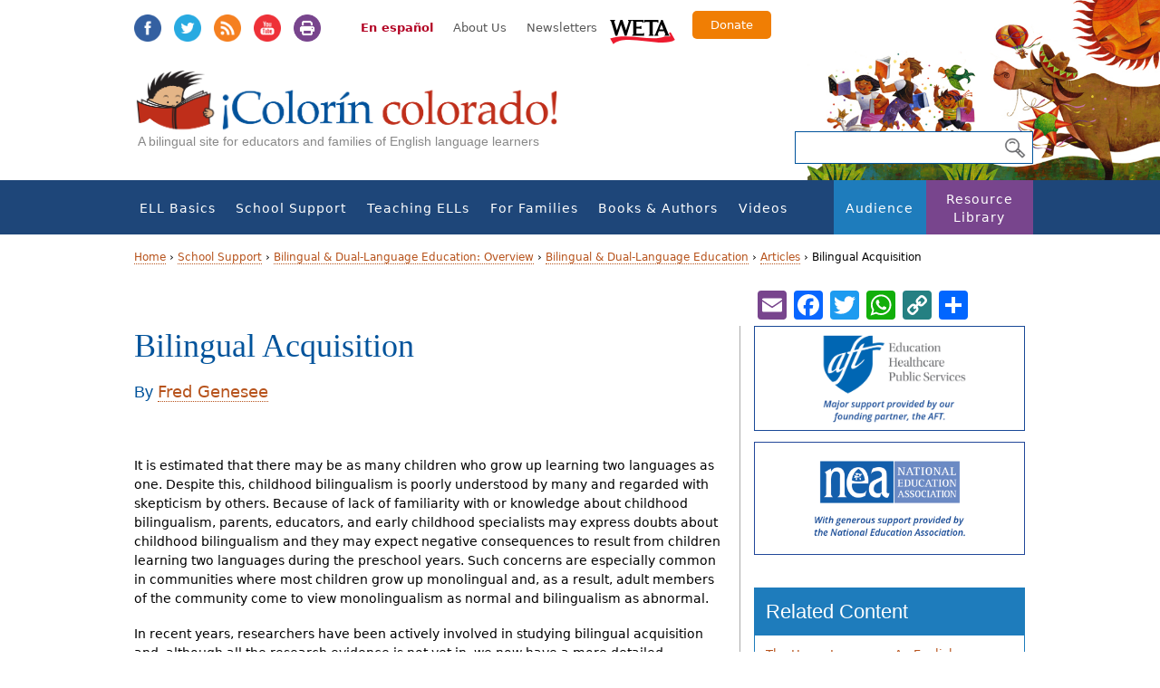

--- FILE ---
content_type: text/html; charset=utf-8
request_url: https://www.colorincolorado.org/article/bilingual-acquisition
body_size: 17796
content:
<!DOCTYPE html><html class="no-js" lang="en" dir="ltr" prefix="fb: https://ogp.me/ns/fb# og: https://ogp.me/ns#"><head profile="http://www.w3.org/1999/xhtml/vocab"><meta charset="utf-8" /><link rel="shortcut icon" href="https://www.colorincolorado.org/sites/all/themes/colorincolorado_zen/favicon.ico" type="image/vnd.microsoft.icon" /><meta name="generator" content="Drupal 7 (https://www.drupal.org)" /><link rel="canonical" href="https://www.colorincolorado.org/article/bilingual-acquisition" /><link rel="shortlink" href="https://www.colorincolorado.org/node/56255" /><meta property="og:site_name" content="Colorín Colorado" /><meta property="og:type" content="article" /><meta property="og:title" content="Bilingual Acquisition" /><meta property="og:url" content="https://www.colorincolorado.org/article/bilingual-acquisition" /><meta property="og:updated_time" content="2015-12-01T14:30:29-05:00" /><meta name="twitter:card" content="summary" /><meta name="twitter:url" content="https://www.colorincolorado.org/article/bilingual-acquisition" /><meta name="twitter:title" content="Bilingual Acquisition" /><meta property="article:published_time" content="2006-01-01T11:06:47-05:00" /><meta property="article:modified_time" content="2015-12-01T14:30:29-05:00" /><meta name="dcterms.title" content="Bilingual Acquisition" /><meta name="dcterms.creator" content="Anonymous" /><meta name="dcterms.date" content="2006-01-01T11:06-05:00" /><meta name="dcterms.type" content="Text" /><meta name="dcterms.format" content="text/html" /><meta name="dcterms.identifier" content="https://www.colorincolorado.org/article/bilingual-acquisition" /><meta name="dcterms.language" content="en" /><link rel="alternate" hreflang="x-default" href="https://www.colorincolorado.org/article/bilingual-acquisition" /><title>Bilingual Acquisition | Colorín Colorado</title><meta name="MobileOptimized" content="width"><meta name="HandheldFriendly" content="true"><meta name="viewport" content="width=device-width, initial-scale=1"><meta name="application-name" content="Colorín Colorado"><meta name="msapplication-TileColor" content="#"><meta name="msapplication-TileImage" content="https://www.colorincolorado.org/sites/all/themes/colorincolorado_zen/build/images/app-icons/ms-application-icon-144x144.png"><link rel="icon" sizes="196x196" href="https://www.colorincolorado.org/sites/all/themes/colorincolorado_zen/build/images/app-icons/android-196x196.png"><link rel="apple-touch-icon-precomposed" sizes="144x144" href="https://www.colorincolorado.org/sites/all/themes/colorincolorado_zen/build/images/app-icons/apple-touch-icon-144x144-precomposed.png"><link rel="apple-touch-icon-precomposed" sizes="114x114" href="https://www.colorincolorado.org/sites/all/themes/colorincolorado_zen/build/images/app-icons/apple-touch-icon-114x114-precomposed.png"><link rel="apple-touch-icon-precomposed" sizes="72x72" href="https://www.colorincolorado.org/sites/all/themes/colorincolorado_zen/build/images/app-icons/apple-touch-icon-72x72-precomposed.png"><link rel="apple-touch-icon-precomposed" sizes="57x57" href="https://www.colorincolorado.org/sites/all/themes/colorincolorado_zen/build/images/app-icons/apple-touch-icon-57x57-precomposed.png"><meta http-equiv="cleartype" content="on"><link type="text/css" rel="stylesheet" href="https://www.colorincolorado.org/sites/default/files/css/css_lQaZfjVpwP_oGNqdtWCSpJT1EMqXdMiU84ekLLxQnc4.css" media="all" /><link type="text/css" rel="stylesheet" href="https://www.colorincolorado.org/sites/default/files/css/css_VSIJ_brvso-8otVjQhyI-t-5IVj3MroRAKaUuq1PPAI.css" media="all" /><link type="text/css" rel="stylesheet" href="https://www.colorincolorado.org/sites/default/files/css/css_3TpF-wwo8AhVKfTbdI08Gtiy5PhAknXxUBYbwPfgdD4.css" media="all" /><link type="text/css" rel="stylesheet" href="https://www.colorincolorado.org/sites/default/files/css/css_4TaqtMXSO8tdoxoCAMUFs23qm3nfpM_78awhQXVOyTM.css" media="all" /><link type="text/css" rel="stylesheet" href="https://www.colorincolorado.org/sites/all/modules/contrib/linkit/better-autocomplete/better-autocomplete.css?szepia" media="all" /><link type="text/css" rel="stylesheet" href="https://www.colorincolorado.org/sites/default/files/css/css_JAg8BQjJ25_NwVzL4o3uXmzv5-OYPb73R18G3TSg7tY.css" media="all" /><link type="text/css" rel="stylesheet" href="https://www.colorincolorado.org/sites/default/files/css/css_SGJ6561M_1JOBNFlGj2qCtYp4urb-IVOUcS8LEYVRTo.css" media="all" /> <!--[if lt IE 9]><script src="https://www.colorincolorado.org/sites/all/themes/colorincolorado_zen/vendor/html5-respond.js"></script><![endif]--><script src="https://www.colorincolorado.org/sites/default/files/js/js_-3vZYO5pMpgVvuUNDm5Gj9JHhRIlc4wo6pIzJAHcluE.js"></script><script src="https://www.colorincolorado.org/sites/all/libraries/modernizr/modernizr.min.js?szepia"></script><script src="https://www.colorincolorado.org/sites/default/files/js/js_ubn1cV1VCOYPiXfI2GiLUkaTfehmFa8Asy-zOZ_QLLQ.js"></script><script>var googletag = googletag || {};
googletag.cmd = googletag.cmd || [];
googletag.slots = googletag.slots || {};</script><script src="//securepubads.g.doubleclick.net/tag/js/gpt.js"></script><script src="https://www.colorincolorado.org/sites/default/files/js/js_Sg0OzNDUxCpXFlpCMn-v8c8PI6Rq9ULYCrMBTzc4Qxo.js"></script><script src="https://www.colorincolorado.org/sites/default/files/js/js_EkzZ6s_L7asHzV6NC571Z7t-sVCFESzMULyERSWUV4k.js"></script><script>googletag.slots["colorin_rightcol_ad"] = googletag.defineSlot("/1001012/colorin_rightcol_ad", [300, 250], "dfp-ad-colorin_rightcol_ad")
.addService(googletag.pubads())
.set("adsense_ad_types", "text_image");</script><script>googletag.slots["colorin_rightcol"] = googletag.defineSlot("/1001012/colorin_rightcol", [300, 250], "dfp-ad-colorin_rightcol")
.addService(googletag.pubads());</script><script>googletag.slots["colorin_rightcol_nea"] = googletag.defineSlot("/1001012/colorin_rightcol_nea", [300, 250], "dfp-ad-colorin_rightcol_nea")
.addService(googletag.pubads());</script><script src="https://www.colorincolorado.org/sites/default/files/js/js_l-qL48P8R54mMw87ABuoKMOpPjfcl4BauqGWSF3R2ak.js"></script><script src="https://www.colorincolorado.org/sites/default/files/js/js_gHk2gWJ_Qw_jU2qRiUmSl7d8oly1Cx7lQFrqcp3RXcI.js"></script><script>googletag.cmd.push(function() {
googletag.pubads().enableAsyncRendering();
googletag.pubads().enableSingleRequest();
googletag.pubads().collapseEmptyDivs();
});
googletag.enableServices();</script><script src="https://www.colorincolorado.org/sites/default/files/js/js_rU2EJW2Ca36whB61s4yspRCVpHcOuj1Iw9CcwPwFh7s.js"></script><script src="https://www.googletagmanager.com/gtag/js?id=UA-491776-5"></script><script>window.dataLayer = window.dataLayer || [];function gtag(){dataLayer.push(arguments)};gtag("js", new Date());gtag("set", "developer_id.dMDhkMT", true);gtag("config", "UA-491776-5", {"groups":"default","linker":{"domains":["colorin-new.remotesysadmin.com","colorincolorado.org","blog.colorincolorado.org"]},"anonymize_ip":true});</script><script defer="defer" src="https://unpkg.com/micromodal@0.4.10/dist/micromodal.min.js"></script><script src="https://www.colorincolorado.org/sites/default/files/js/js_paiHabkvCs90BLN1afksMoSB16lpgvd6-i94hGh1uUo.js"></script><script>window.a2a_config=window.a2a_config||{};window.da2a={done:false,html_done:false,script_ready:false,script_load:function(){var a=document.createElement('script'),s=document.getElementsByTagName('script')[0];a.type='text/javascript';a.async=true;a.src='https://static.addtoany.com/menu/page.js';s.parentNode.insertBefore(a,s);da2a.script_load=function(){};},script_onready:function(){da2a.script_ready=true;if(da2a.html_done)da2a.init();},init:function(){for(var i=0,el,target,targets=da2a.targets,length=targets.length;i<length;i++){el=document.getElementById('da2a_'+(i+1));target=targets[i];a2a_config.linkname=target.title;a2a_config.linkurl=target.url;if(el){a2a.init('page',{target:el});el.id='';}da2a.done=true;}da2a.targets=[];}};(function ($){Drupal.behaviors.addToAny = {attach: function (context, settings) {if (context !== document && window.da2a) {if(da2a.script_ready)a2a.init_all();da2a.script_load();}}}})(jQuery);a2a_config.callbacks=a2a_config.callbacks||[];a2a_config.callbacks.push({ready:da2a.script_onready});a2a_config.overlays=a2a_config.overlays||[];a2a_config.templates=a2a_config.templates||{};a2a_config.templates.twitter = {
text: "Check out this video on Colorin Colorado: ${title} ${link}",
};</script><script src="https://www.colorincolorado.org/sites/default/files/js/js_nI4tuiNCpCMLormiTkRhxmC0pp2kSudQ94-B4pnL2bE.js"></script><script>jQuery.extend(Drupal.settings, {"basePath":"\/","pathPrefix":"","setHasJsCookie":0,"ajaxPageState":{"theme":"colorincolorado_zen","theme_token":"Txu6nUKLakEld-eEWt3PzimeeZehBW0Urg4h80E-YOM","jquery_version":"1.12","jquery_version_token":"ZgM-3h4gv5Tg6p3wVlCBtBxCmMeK6xJ6AevqM_1DZy8","js":{"0":1,"https:\/\/www.colorincolorado.org\/sites\/default\/files\/google_tag\/colorin_gtm\/google_tag.script.js":1,"sites\/all\/libraries\/modernizr\/modernizr.min.js":1,"sites\/all\/modules\/contrib\/jquery_update\/replace\/jquery\/1.12\/jquery.min.js":1,"misc\/jquery-extend-3.4.0.js":1,"misc\/jquery-html-prefilter-3.5.0-backport.js":1,"misc\/jquery.once.js":1,"1":1,"\/\/securepubads.g.doubleclick.net\/tag\/js\/gpt.js":1,"misc\/drupal.js":1,"sites\/all\/modules\/contrib\/jquery_update\/js\/jquery_browser.js":1,"sites\/all\/modules\/contrib\/jquery_update\/replace\/ui\/ui\/minified\/jquery.ui.core.min.js":1,"sites\/all\/modules\/contrib\/jquery_update\/replace\/ui\/ui\/minified\/jquery.ui.widget.min.js":1,"sites\/all\/modules\/contrib\/media\/js\/media.core.js":1,"2":1,"3":1,"4":1,"sites\/all\/modules\/contrib\/jquery_update\/replace\/ui\/ui\/minified\/jquery.ui.button.min.js":1,"sites\/all\/modules\/contrib\/jquery_update\/replace\/ui\/ui\/minified\/jquery.ui.mouse.min.js":1,"sites\/all\/modules\/contrib\/jquery_update\/replace\/ui\/ui\/minified\/jquery.ui.draggable.min.js":1,"sites\/all\/modules\/contrib\/jquery_update\/replace\/ui\/ui\/minified\/jquery.ui.position.min.js":1,"misc\/ui\/jquery.ui.position-1.13.0-backport.js":1,"sites\/all\/modules\/contrib\/jquery_update\/replace\/ui\/ui\/minified\/jquery.ui.resizable.min.js":1,"sites\/all\/modules\/contrib\/jquery_update\/replace\/ui\/ui\/minified\/jquery.ui.dialog.min.js":1,"misc\/ui\/jquery.ui.dialog-1.13.0-backport.js":1,"sites\/all\/modules\/contrib\/linkit\/better-autocomplete\/jquery.better-autocomplete.js":1,"sites\/all\/modules\/contrib\/media\/js\/util\/json2.js":1,"sites\/all\/modules\/contrib\/media\/js\/util\/ba-debug.min.js":1,"misc\/form-single-submit.js":1,"misc\/form.js":1,"misc\/ajax.js":1,"sites\/all\/modules\/contrib\/jquery_update\/js\/jquery_update.js":1,"sites\/all\/themes\/colorincolorado_zen\/vendor\/media.match.min.js":1,"sites\/all\/themes\/colorincolorado_zen\/vendor\/enquire.min.js":1,"sites\/all\/themes\/colorincolorado_zen\/js\/lib-conditional\/toggle-menu.js":1,"sites\/all\/modules\/contrib\/entityreference\/js\/entityreference.js":1,"5":1,"sites\/all\/modules\/contrib\/linkit\/js\/linkit.js":1,"sites\/all\/modules\/contrib\/google_analytics\/googleanalytics.js":1,"https:\/\/www.googletagmanager.com\/gtag\/js?id=UA-491776-5":1,"6":1,"https:\/\/unpkg.com\/micromodal@0.4.10\/dist\/micromodal.min.js":1,"sites\/all\/modules\/contrib\/field_group\/field_group.js":1,"misc\/textarea.js":1,"misc\/progress.js":1,"sites\/all\/modules\/contrib\/linkit\/js\/linkit.dashboard.js":1,"sites\/all\/modules\/contrib\/media\/js\/media.popups.js":1,"modules\/filter\/filter.js":1,"sites\/all\/modules\/contrib\/media\/modules\/media_wysiwyg\/js\/media_wysiwyg.filter.js":1,"sites\/all\/modules\/contrib\/antibot\/js\/antibot.js":1,"7":1,"sites\/all\/themes\/colorincolorado_zen\/vendor\/jquery.cycle2.js":1,"sites\/all\/themes\/colorincolorado_zen\/vendor\/jquery.cycle2.carousel.min.js":1,"sites\/all\/themes\/colorincolorado_zen\/js\/modal.js":1,"sites\/all\/themes\/colorincolorado_zen\/js\/books.js":1,"sites\/all\/themes\/colorincolorado_zen\/js\/scripts.js":1,"sites\/all\/themes\/colorincolorado_zen\/js\/keyboard-accessibility.js":1,"sites\/all\/themes\/colorincolorado_zen\/js\/slick.min.js":1,"sites\/all\/themes\/colorincolorado_zen\/js\/slick-slider.js":1},"css":{"modules\/system\/system.base.css":1,"modules\/system\/system.menus.css":1,"modules\/system\/system.messages.css":1,"modules\/system\/system.theme.css":1,"misc\/ui\/jquery.ui.core.css":1,"misc\/ui\/jquery.ui.theme.css":1,"misc\/ui\/jquery.ui.button.css":1,"misc\/ui\/jquery.ui.resizable.css":1,"misc\/ui\/jquery.ui.dialog.css":1,"sites\/all\/modules\/contrib\/media\/css\/media.css":1,"modules\/book\/book.css":1,"modules\/comment\/comment.css":1,"modules\/field\/theme\/field.css":1,"modules\/node\/node.css":1,"modules\/search\/search.css":1,"modules\/user\/user.css":1,"sites\/all\/modules\/contrib\/views\/css\/views.css":1,"sites\/all\/modules\/contrib\/media\/modules\/media_wysiwyg\/css\/media_wysiwyg.base.css":1,"sites\/all\/modules\/contrib\/ctools\/css\/ctools.css":1,"sites\/all\/modules\/contrib\/node_embed\/plugins\/node_embed\/node_embed.css":1,"sites\/all\/libraries\/micromodal\/micromodal.css":1,"sites\/all\/modules\/contrib\/linkit\/better-autocomplete\/better-autocomplete.css":1,"modules\/filter\/filter.css":1,"sites\/all\/modules\/contrib\/addtoany\/addtoany.css":1,"sites\/all\/themes\/colorincolorado_zen\/build\/css\/lib-conditional\/toggle-menu.css":1,"sites\/all\/themes\/colorincolorado_zen\/system.menus.css":1,"sites\/all\/themes\/colorincolorado_zen\/system.messages.css":1,"sites\/all\/themes\/colorincolorado_zen\/system.theme.css":1,"sites\/all\/themes\/colorincolorado_zen\/build\/css\/styles.css":1,"sites\/all\/themes\/colorincolorado_zen\/build\/css\/print.css":1}},"googleanalytics":{"account":["UA-491776-5"],"trackOutbound":1,"trackMailto":1,"trackDownload":1,"trackDownloadExtensions":"7z|aac|arc|arj|asf|asx|avi|bin|csv|doc(x|m)?|dot(x|m)?|exe|flv|gif|gz|gzip|hqx|jar|jpe?g|js|mp(2|3|4|e?g)|mov(ie)?|msi|msp|pdf|phps|png|ppt(x|m)?|pot(x|m)?|pps(x|m)?|ppam|sld(x|m)?|thmx|qtm?|ra(m|r)?|sea|sit|tar|tgz|torrent|txt|wav|wma|wmv|wpd|xls(x|m|b)?|xlt(x|m)|xlam|xml|z|zip","trackDomainMode":2,"trackCrossDomains":["colorin-new.remotesysadmin.com","colorincolorado.org","blog.colorincolorado.org"]},"urlIsAjaxTrusted":{"\/search-page":true,"\/comment\/reply\/56255":true},"field_group":{"div":"full"},"linkit":{"autocompletePath":"https:\/\/www.colorincolorado.org\/linkit\/autocomplete\/___profile___?s=","dashboardPath":"\/linkit\/dashboard\/","currentInstance":{},"formats":{"plain_text":{"profile":null,"enabled_profiles":[]}}},"media":{"browserUrl":"\/media\/browser?render=media-popup","styleSelectorUrl":"\/media\/-media_id-\/format-form?render=media-popup","dialogOptions":{"dialogclass":"media-wrapper","modal":true,"draggable":false,"resizable":false,"minwidth":500,"width":670,"height":280,"position":"center","overlay":{"backgroundcolor":"#000000","opacity":0.40000000000000002},"zindex":10000},"wysiwyg_allowed_attributes":["alt","title","height","width","hspace","vspace","border","align","style","class","id","usemap","data-picture-group","data-picture-align","data-picture-mapping","data-delta"],"img_alt_field":"field_file_image_alt_text","img_title_field":"field_file_image_title_text"},"mediaDoLinkText":true,"wysiwyg":{"triggers":{"edit-comment-body-und-0-value":{"field":"edit-comment-body-und-0-value","resizable":1,"activeFormat":"plain_text"}}},"antibot":{"forms":{"comment-form":{"action":"\/comment\/reply\/56255","key":"bf281e3a0332eb8efd4c1f5e467b284f"}}}});</script><script src="//use.typekit.net/dgw8lhq.js" defer></script><script src="https://kit.fontawesome.com/209ae1c927.js" crossorigin="anonymous"></script><script defer>try{Typekit.load();}catch(e){}</script></head><body class="html not-front not-logged-in no-sidebars page-node page-node- page-node-56255 node-type-article i18n-en section-article background-2" ><p id="skip-link"> <a href="#navigation" class="element-invisible element-focusable">Jump to navigation</a> <a href="#content" class="element-invisible element-focusable">Jump to Content</a></p><div class="region region-page-top"> <noscript aria-hidden="true"><iframe src="https://www.googletagmanager.com/ns.html?id=GTM-KKWDGLF" height="0" width="0" style="display:none;visibility:hidden"></iframe></noscript></div><div id="page"> <header id= "header-wrapper"><div id="header" role="banner"><div class="header__region region region-header"><div class="cc-social"><ul class="inline"><li><a class="facebook" target="_blank" href="https://www.facebook.com/ColorinColorado.org">Facebook</a></li><li><a class="twitter" target="_blank" href="https://twitter.com/colorincolorado">Twitter</a></li><li><a class="rss" target="_blank" href="http://feeds.feedburner.com/colorincolorado/rTMf">RSS</a></li><li><a class="youtube" target="_blank" href="https://www.youtube.com/user/colorincolorado">YouTube</a></li><li><a class="print" target="_blank" onclick="window.print();return false;">Print</a></li></ul></div><div class="secondary-menu"> <a href="/es/home" class="translate-site">En español</a><ul class="links"><li class="menu-1519 first"><a href="/about">About Us</a></li><li class="menu-1005 last"><a href="/newsletters">Newsletters</a></li></ul> <a href="http://www.weta.org/" id="weta-link">WETA</a> <a href="https://give.weta.org/page/36114/donate/1?ea.tracking.id=colorincolorado" target="_blank" id="donate-link">Donate</a></div> <a href="/" title="Home" rel="home" id="logo"><img src="https://www.colorincolorado.org/sites/all/themes/colorincolorado_zen/logo.png" alt="Home" /></a><div class="name-and-slogan" id="name-and-slogan" style="display:none;"><div class="site-slogan" id="site-slogan">A bilingual site for educators and families of English language learners</div></div></div></div><div id="cc-nav-search"> <a href="#navigation" id="toggle-nav" class="nav-button"> <span class="bar"></span> <span class="bar"></span> <span class="bar"></span> </a><form action="/search-page" method="get" id="views-exposed-form-search-page-page" accept-charset="UTF-8"><div><div class="views-exposed-form"><div class="views-exposed-widgets clearfix"><div id="edit-s-wrapper" class="views-exposed-widget views-widget-filter-search_api_views_fulltext"><div class="views-widget"><div class="form-item form-type-textfield form-item-s"> <input type="text" id="edit-s" name="s" value="" size="30" maxlength="128" class="form-text" /></div></div></div><div class="views-exposed-widget views-submit-button"> <input type="submit" id="edit-submit-search-page" value="Search" class="form-submit" /></div></div></div></div></form></div><div id="navigation" class="navigation"><div class="container"><div class="region region-navigation"><div id="block-menu-block-1" class="block block-menu-block first last odd menu-1" role="navigation"><div class="menu-block-wrapper menu-block-1 menu-name-main-menu parent-mlid-0 menu-level-1"><ul class="menu"><li class="menu__item is-expanded first expanded menu-mlid-1188"><a href="/ell-basics" class="menu__link">ELL Basics</a><ul class="menu"><li class="menu__item is-leaf first leaf menu-mlid-2526"><a href="/new-teaching-ells" title="" class="menu__link">New to Teaching ELLs?</a></li><li class="menu__item is-leaf leaf menu-mlid-932"><a href="/ell-basics/ell-glossary" class="menu__link">ELL Glossary</a></li><li class="menu__item is-leaf is-parent leaf has-children menu-mlid-933"><a href="/ell-basics/special-populations" class="menu__link">Special Populations</a></li><li class="menu__item is-leaf is-parent leaf has-children menu-mlid-1199"><a href="/ell-basics/ell-resources-grade" class="menu__link">Resources by Grade</a></li><li class="menu__item is-leaf is-parent leaf has-children menu-mlid-1237"><a href="/ell-basics/state" class="menu__link">ELL Resources by State</a></li><li class="menu__item is-leaf is-parent leaf has-children menu-mlid-950"><a href="/ell-basics/ell-policy-research" class="menu__link">ELL Policy &amp; Research</a></li><li class="menu__item is-leaf leaf menu-mlid-1511"><a href="/ell-news-headlines" class="menu__link">ELL News Headlines</a></li><li class="menu__item is-leaf is-parent leaf has-children menu-mlid-2006"><a href="/ell-basics/serving-and-supporting-immigrant-students-information-schools" class="menu__link">Serving and Supporting Immigrant Students</a></li><li class="menu__item is-leaf last leaf menu-mlid-1946"><a href="/school-support/special-education-and-english-language-learners" title="" class="menu__link">Special Education and ELLs</a></li></ul></li><li class="menu__item is-expanded expanded menu-mlid-707"><a href="/school-support" class="menu__link">School Support</a><ul class="menu"><li class="menu__item is-leaf is-parent first leaf has-children menu-mlid-1904"><a href="/school-support/social-and-emotional-support-english-language-learners" class="menu__link">Social and Emotional Support for ELLs</a></li><li class="menu__item is-leaf leaf menu-mlid-2085"><a href="/school-support/school-registration-ells-and-immigrant-students" class="menu__link">ELL School Enrollment</a></li><li class="menu__item is-leaf is-parent leaf has-children menu-mlid-2013"><a href="/school-support/bilingual-dual-language-education-overview" class="menu__link">Bilingual &amp; Dual-Language Education: Overview</a></li><li class="menu__item is-leaf is-parent leaf has-children menu-mlid-1514"><a href="/school-support/college-readiness-ells" class="menu__link">College Readiness for ELLs</a></li><li class="menu__item is-leaf is-parent leaf has-children menu-mlid-1174"><a href="/ell-program-planning" class="menu__link">ELL Program Planning</a></li><li class="menu__item is-leaf is-parent leaf has-children menu-mlid-985"><a href="/school-support/events-during-school-year" class="menu__link">Events During the School Year</a></li><li class="menu__item is-leaf leaf menu-mlid-1023"><a href="/school-support/assessment-english-language-learners" title="This section addresses the critical questions of how to properly assess and place English language learners (ELLs) at the school-wide and classroom level." class="menu__link">Assessment</a></li><li class="menu__item is-leaf is-parent leaf has-children menu-mlid-1216"><a href="/school-support/programs-success" class="menu__link">Programs for Success</a></li><li class="menu__item is-leaf is-parent leaf has-children menu-mlid-1901"><a href="/school-support/special-education-and-english-language-learners" title="For teachers who work with English Language Learners (ELLs), ensuring that students have the appropriate support and services to meet their unique needs can be a big challenge.
We&#039;ve created an in-depth resource section featuring recommendations and resources to help educators, administrators, and families to work together around this complex topic." class="menu__link">Special Education and ELLs</a></li><li class="menu__item is-leaf leaf menu-mlid-1201"><a href="/school-support/school-libraries-ells" class="menu__link">School Libraries</a></li><li class="menu__item is-leaf leaf menu-mlid-947"><a href="/ell-family-outreach" class="menu__link">ELL Family Outreach</a></li><li class="menu__item is-leaf leaf menu-mlid-1672"><a href="/audience/administrators-ell-resources" title="" class="menu__link">For Administrators</a></li><li class="menu__item is-leaf leaf menu-mlid-1673"><a href="/audience/paraprofessionals" title="" class="menu__link">For Paraprofessionals</a></li><li class="menu__item is-leaf is-parent last leaf has-children menu-mlid-2518"><a href="/covid" class="menu__link">COVID-19 &amp; ELLs</a></li></ul></li><li class="menu__item is-expanded expanded menu-mlid-705"><a href="/teaching-english-language-learners" title="This resource section about teaching English language learners is filled with strategies, ideas, recommendations, resources, videos, and news from the ELL field. Resources are organized by the topics below." class="menu__link">Teaching ELLs</a><ul class="menu"><li class="menu__item is-leaf is-parent first leaf has-children menu-mlid-971"><a href="/new-teaching-ells" class="menu__link">New to Teaching ELLs?</a></li><li class="menu__item is-leaf leaf menu-mlid-2723"><a href="/ell-newcomer-resources" class="menu__link">Supporting Newcomer Students: Resource Gallery</a></li><li class="menu__item is-leaf is-parent leaf has-children menu-mlid-715"><a href="/create-welcoming-classroom" class="menu__link">Creating a Welcoming Classroom</a></li><li class="menu__item is-leaf is-parent leaf has-children menu-mlid-2764"><a href="/ell-strategy-library" title="" class="menu__link">ELL Classroom Strategy Library</a></li><li class="menu__item is-leaf is-parent leaf has-children menu-mlid-1219"><a href="/ell-strategies-best-practices" class="menu__link">ELL Strategies &amp; Best Practices</a></li><li class="menu__item is-leaf is-parent leaf has-children menu-mlid-1175"><a href="/language-vocabulary-development" class="menu__link">Language &amp; Vocabulary Instruction</a></li><li class="menu__item is-leaf is-parent leaf has-children menu-mlid-714"><a href="/literacy-instruction-ells" class="menu__link">Literacy Instruction</a></li><li class="menu__item is-leaf is-parent leaf has-children menu-mlid-713"><a href="/content-instruction-ells" class="menu__link">Content Instruction for ELLs</a></li><li class="menu__item is-leaf is-parent leaf has-children menu-mlid-984"><a href="/common-core-and-english-language-learners" class="menu__link">Common Core</a></li><li class="menu__item is-leaf leaf menu-mlid-1945"><a href="/school-support/special-education-and-english-language-learners" title="" class="menu__link">Special Education and ELLs</a></li><li class="menu__item is-leaf is-parent leaf has-children menu-mlid-1217"><a href="/teaching-ells/technology-english-language-learners" class="menu__link">Technology &amp; ELLs</a></li><li class="menu__item is-leaf is-parent leaf has-children menu-mlid-711"><a href="/teaching-ells/role-esl-teachers" title="ESL teachers have a variety of important roles in their schools and districts. Some may be assigned to a specific grade or students, while others travel from building to building each day. Learn more about the unique opportunity that ESL teachers have to collaborate, advocate, and lead their colleagues in the resources below." class="menu__link">The Role of ESL Teachers</a></li><li class="menu__item is-leaf leaf menu-mlid-1649"><a href="/ell-basics/special-populations" title="" class="menu__link">Special Populations</a></li><li class="menu__item is-leaf last leaf menu-mlid-2711"><a href="/navigating-tough-topics-classroom-tips-ell-educators" title="" class="menu__link">Navigating Tough Topics in the Classroom: Tips for ELL Educators</a></li></ul></li><li class="menu__item is-expanded expanded menu-mlid-708"><a href="/families" class="menu__link">For Families</a><ul class="menu"><li class="menu__item is-leaf is-parent first leaf has-children menu-mlid-986"><a href="/help-your-child-learn-read" class="menu__link">Help Your Child Learn to Read</a></li><li class="menu__item is-leaf is-parent leaf has-children menu-mlid-1371"><a href="/learning-together-home" class="menu__link">Learning Together at Home</a></li><li class="menu__item is-leaf is-parent leaf has-children menu-mlid-1374"><a href="/preschool-years" class="menu__link">The Preschool Years</a></li><li class="menu__item is-leaf leaf menu-mlid-1047"><a href="/schools-and-families-important-partnership" class="menu__link">Schools and Families: An Important Partnership</a></li><li class="menu__item is-leaf is-parent leaf has-children menu-mlid-989"><a href="/school-success" class="menu__link">School Success</a></li><li class="menu__item is-leaf leaf menu-mlid-987"><a href="/raising-bilingual-kids" title="" class="menu__link">Raising Bilingual Kids</a></li><li class="menu__item is-leaf leaf menu-mlid-990"><a href="/technology-home" class="menu__link">Technology at Home</a></li><li class="menu__item is-leaf leaf menu-mlid-991"><a href="/resources-parents-teens" class="menu__link">Resources for Parents of Teens</a></li><li class="menu__item is-leaf leaf menu-mlid-1043"><a href="/your-library" class="menu__link">Visiting the Public Library</a></li><li class="menu__item is-leaf is-parent last leaf has-children menu-mlid-2531"><a href="/families/help" title="" class="menu__link">When Your Children Need Extra Help</a></li></ul></li><li class="menu__item is-expanded expanded menu-mlid-993"><a href="/books-authors" class="menu__link">Books &amp; Authors</a><ul class="menu"><li class="menu__item is-leaf first leaf menu-mlid-2736"><a href="/books-authors/bookfinder" class="menu__link">Colorín Colorado Book Finder</a></li><li class="menu__item is-leaf leaf menu-mlid-2394"><a href="/books-authors/young-children" class="menu__link">Books for Young Children</a></li><li class="menu__item is-leaf is-parent leaf has-children menu-mlid-994"><a href="/books-authors/books-kids" title="These booklists for children celebrate a wide range of cultures, languages, and experiences. They are perfect for read-alouds and bedtime stories, as well as for author studies! You can also get to know some of the featured authors in our Meet the Authors section." class="menu__link">Books for Kids</a></li><li class="menu__item is-leaf is-parent leaf has-children menu-mlid-995"><a href="/books-authors/books-young-adults" title="If you&#039;re looking for books for older kids and teenagers, take a look at these booklists for grades 4-12 organized by topic and representing a wide range of cultures and perspectives." class="menu__link">Books for Young Adults</a></li><li class="menu__item is-leaf leaf menu-mlid-996"><a href="/books-authors/books-professionals" title="" class="menu__link">Books for Professionals</a></li><li class="menu__item is-leaf leaf menu-mlid-1148"><a href="/books-authors/diverse-books-booklists-and-related-resources" class="menu__link">Diverse Books: Resource Guide</a></li><li class="menu__item is-leaf leaf menu-mlid-1885"><a href="/books-authors/pura-belpr%C3%A9-her-life-and-legacy" class="menu__link">Pura Belpré: Her Life and Legacy</a></li><li class="menu__item is-leaf is-parent leaf has-children menu-mlid-997"><a href="/books-authors/literacy-calendar" title="Thoughout the year, there are lots of opportunities to celebrate different cultures, events, and holidays with books! Here are some of the events that we highlight each year, along with recommended classroom resources, booklists, videos, and activities." class="menu__link">Literacy Calendar</a></li><li class="menu__item is-leaf last leaf menu-mlid-2010"><a href="/videos/meet-authors" title="" class="menu__link">Meet the Authors</a></li></ul></li><li class="menu__item is-expanded expanded menu-mlid-998"><a href="/video" title="Colorín Colorado&#039;s rich library of video content includes classroom videos from schools around the country, professional development webcasts, and interviews with educators, administrators, researchers, and authors of children&#039;s and young adult literature." class="menu__link">Videos</a><ul class="menu"><li class="menu__item is-leaf is-parent first leaf has-children menu-mlid-1144"><a href="/videos/classroom-video" class="menu__link">Classroom Videos</a></li><li class="menu__item is-leaf leaf menu-mlid-2712"><a href="/videos/advice-new-teachers-ells-tips-ell-experts" class="menu__link">Advice for New Teachers of ELLs</a></li><li class="menu__item is-leaf leaf menu-mlid-1051"><a href="/videos/webcasts" title="Colorín Colorado&#039;s professional development webcasts on ELL topics feature a 45-minute video program, which includes discussion with educators and researchers from the field, recommended readings, and suggested discussion questions." class="menu__link">Webcasts</a></li><li class="menu__item is-leaf is-parent leaf has-children menu-mlid-1179"><a href="/videos/meet-authors" class="menu__link">Meet the Authors</a></li><li class="menu__item is-leaf is-parent leaf has-children menu-mlid-1497"><a href="/videos/meet-expert" class="menu__link">Meet the Experts</a></li><li class="menu__item is-leaf is-parent leaf has-children menu-mlid-2556"><a href="/videos/meet-administrator" class="menu__link">Meet the Administrator</a></li><li class="menu__item is-leaf is-parent leaf has-children menu-mlid-2077"><a href="/colorin-colorado-facebook-live" class="menu__link">Facebook Live Series</a></li><li class="menu__item is-leaf leaf menu-mlid-1215"><a href="/becoming-bilingual" class="menu__link">PBS Show: Becoming Bilingual</a></li><li class="menu__item is-leaf leaf menu-mlid-2618"><a href="/videos/being-bilingual-superpower-multilingual-tips-support-language-and-literacy-home" class="menu__link">Being Bilingual Is a Superpower!</a></li><li class="menu__item is-leaf is-parent leaf has-children menu-mlid-2617"><a href="/videos/family-literacy-multilingual-video-series" class="menu__link">Family Literacy: Multilingual Video Series</a></li><li class="menu__item is-leaf last leaf menu-mlid-2549"><a href="/videos/supporting-ells-during-covid-19-educator-voices" class="menu__link">Supporting ELLs During COVID-19: Educator Voices</a></li></ul></li><li class="menu__item is-expanded expanded menu-mlid-878"><a href="/audience" class="menu__link">Audience</a><ul class="menu"><li class="menu__item is-leaf first leaf menu-mlid-1668"><a href="/teaching-english-language-learners" title="" class="menu__link">Teachers</a></li><li class="menu__item is-leaf leaf menu-mlid-884"><a href="/audience/administrators-ell-resources" title="This section offers school leaders with growing ELL populations ideas and strategies to create an environment in which ELLs can succeed. Resources include articles, recommended reports, professional books, and expert interviews." class="menu__link">Administrators</a></li><li class="menu__item is-leaf leaf menu-mlid-1000"><a href="/audience/paraprofessionals" title="Paraprofessionals who work alongside ELLs may do so in a variety of settings with a variety of roles. These tips offer paraprofessionals guidance on supporting ELLs." class="menu__link">Paraprofessionals</a></li><li class="menu__item is-leaf leaf menu-mlid-1204"><a href="/audience/librarians" class="menu__link">Librarians</a></li><li class="menu__item is-leaf last leaf menu-mlid-1667"><a href="/node/27/" title="" class="menu__link">Parents &amp; Families</a></li></ul></li><li class="menu__item is-expanded last expanded menu-mlid-1647"><a href="/resources" class="menu__link">Resource Library</a><ul class="menu"><li class="menu__item is-leaf first leaf menu-mlid-2762"><a href="/ell-strategy-library" title="" class="menu__link">ELL Classroom Strategy Library</a></li><li class="menu__item is-leaf is-parent leaf has-children menu-mlid-2743"><a href="/ell-resource-collections" class="menu__link">ELL Resource Collections</a></li><li class="menu__item is-leaf leaf menu-mlid-1160"><a href="/guides-toolkits" class="menu__link">Guides &amp; Toolkits</a></li><li class="menu__item is-leaf leaf menu-mlid-1907"><a href="/resource-library/multilingual-tips-families" class="menu__link">Multilingual Tips for Families</a></li><li class="menu__item is-leaf leaf menu-mlid-1669"><a href="/reading-tip-sheets-parents" title="Our one-page Reading Tip Sheets offer easy ways for parents to help kids become successful readers and they are available in 13 languages!" class="menu__link">Reading Tips for Parents (Multilingual)</a></li><li class="menu__item is-leaf leaf menu-mlid-1670"><a href="/resource-library/reading-tip-sheets-educators" title="" class="menu__link">Reading Tips for Educators</a></li><li class="menu__item is-leaf leaf menu-mlid-1639"><a href="/ell-topics" class="menu__link">Topics A to Z</a></li><li class="menu__item is-leaf leaf menu-mlid-992"><a href="/frequently-asked-questions" title="Whether you&#039;re an educator with a class full of English language learners (ELLs) or whether you&#039;re teaching an ELL for the first time, you probably have many questions on how to best help this population succeed. We&#039;ve gathered some of Frequently Asked Questions from our audience, as well as FAQs from parents too." class="menu__link">Frequently Asked Questions</a></li><li class="menu__item is-leaf leaf menu-mlid-1161"><a href="/research-reports" class="menu__link">Research &amp; Reports</a></li><li class="menu__item is-leaf leaf menu-mlid-1310"><a href="/web-resources" title="Explore esta sección y descubra múltiples recursos en Internet que le serán de gran utilidad al ayudar a sus hijos triunfar. Aquí encontrará enlaces a organizaciones educativas y grupos que enfocan en la salud familiar, así como recursos para que padres y maestros apoyen el desarrollo saludable de los niños." class="menu__link">Web Resources</a></li><li class="menu__item is-leaf leaf menu-mlid-1671"><a href="/ell-basics/state" title="" class="menu__link">ELL Resources by State</a></li><li class="menu__item is-leaf is-parent leaf has-children menu-mlid-1213"><a href="/blog" class="menu__link">Colorín Colorado Blog</a></li><li class="menu__item is-leaf is-parent leaf has-children menu-mlid-2551"><a href="/natural-disasters" class="menu__link">Natural Disaster Resources for Schools</a></li><li class="menu__item is-leaf last leaf menu-mlid-2427"><a href="/resource-library/responding-crisis-resources-schools-and-families" class="menu__link">Responding to a Crisis</a></li></ul></li></ul></div></div></div></div></div> </header><div id="main-wrapper"><div id="higlighted-wrapper"><div id="highlighted-inner"></div></div><div id="main"><div id="content" class="column" role="main"> <nav class="breadcrumb" role="navigation"><h2 class="element-invisible">You are here</h2><ol><li><a href="/">Home</a> ›</li><li><a href="/school-support">School Support</a> ›</li><li><a href="/school-support/bilingual-dual-language-education-overview">Bilingual &amp; Dual-Language Education: Overview</a> ›</li><li><a href="/bilingual-dual-language-education" class="active">Bilingual &amp; Dual-Language Education</a> ›</li><li><a href="/node/35516/articles">Articles</a> ›</li><li>Bilingual Acquisition</li></ol></nav> <a id="main-content"></a> <article class="node-56255 node node-article view-mode-full clearfix"><ul class="links inline"><li class="addtoany first last"><span><span class="a2a_kit a2a_kit_size_32 a2a_target addtoany_list" id="da2a_1"> <a class="a2a_button_email"></a><a class="a2a_button_facebook"></a><a class="a2a_button_twitter"></a><a class="a2a_button_whatsapp"></a><a class="a2a_button_copy_link"></a> <a class="a2a_dd addtoany_share_save" href="https://www.addtoany.com/share#url=https%3A%2F%2Fwww.colorincolorado.org%2Farticle%2Fbilingual-acquisition&amp;title=Bilingual%20Acquisition"></a> </span><script type="text/javascript">
<!--//--><![CDATA[//><!--
if(window.da2a)da2a.script_load();
//--><!]]>
</script></span></li></ul><script type="application/ld+json">{"@context":"https:\/\/schema.org","@type":"Article","headline":"Bilingual Acquisition","author":"Fred Genesee","articleBody":"It is estimated that there may be as many children who grow up learning two languages as one. Despite this, childhood bilingualism is poorly understood by many and regarded with skepticism by others. Because of lack of familiarity with or knowledge about childhood bilingualism, parents, educators, and early childhood specialists may express doubts about childhood bilingualism and they may expect negative consequences to result from children learning two languages during the preschool years. Such concerns are especially common in communities where most children grow up monolingual and, as a result, adult members of the community come to view monolingualism as normal and bilingualism as abnormal.In recent years, researchers have been actively involved in studying bilingual acquisition and, although all the research evidence is not yet in, we now have a more detailed description of important aspects of bilingual development than previously. Bilingual acquisition is complex. In comparison with monolingual children who usually learn language from their parents, bilingual children may depend not only on parents but also on grandparents, playmates, or childcare and daycare workers to learn their languages. Bilingual children may learn their languages primarily in the home, like monolingual children, or in the daycare, or neighborhood. Bilingual children\u0027s exposure to their languages can also differ greatly, as, for example, if the child is learning one language from a parent who works at home and the other from a parent who works outside the home. Their language exposure can fluctuate greatly over time, if, for example, the parent who is the primary source of one of the languages takes a job in another city and is only home on weekends.Here are responses to some concerns that are commonly expressed by parents and child care professionals about bilingual acquisition in early childhood.Learning two languages in childhood is difficult and can result in delays in language development.Children who have regular and rich exposure to both languages on a daily or weekly basis from parents and other caregivers exhibit the same milestones in language development and at roughly the same ages as monolingual children. It is important to remember that there are large individual differences in language acquisition \u2014 some children acquire their first words or use complex utterances much earlier than other children. Delay in the emergence of these milestones does not necessarily mean that there is something seriously wrong; in most cases it simply means that the child has taken longer to reach this stage. The same kinds of differences are characteristic of bilingual children.It is important that parents of bilingual children provide systematic exposure to both languages all the time and that they avoid radical changes to the language environment of the child. Such changes can disrupt language development and create difficulties for the child.Bilingual children have less exposure to each of their languages than monolingual children. As a result, they never master either language fully and, compared to monolingual children, they never become as proficient.Bilingual children can acquire the same proficiency in all aspects of their two languages over time as monolingual children even though they usually have less exposure to each language. Bilingual children acquire the same proficiency in the phonological and grammatical aspects of their two languages as monolingual children do in their one language, provided they are given regular and substantial exposure to each. Bilingual children may have somewhat different patterns of development in certain aspects of language in the short term. Vocabulary is one of those areas. Sometimes, young bilingual children know fewer words in one or both of their languages in comparison with monolingual children of the same age. This is probably because all young children have limited memory capacities, and bilingual children must store words from two languages, not just one. As well, because bilingual children learn words in each language from different people, they sometimes know certain words in one language but not in the other. When the vocabulary that bilingual children know in both languages is considered together, they generally know the same number of words and have the same range of vocabulary as their monolingual peers. Most importantly, when and if differences like these occur, they are short term and are likely to disappear by the time the children begin school.Interpersonal communication is another area where bilingual children sometimes differ. The ways of communicating in certain social situations or of expressing certain meanings can be quite different in some languages. If bilingual children are acquiring such languages and they have not had full exposure to one or both of them, then they may not have acquired the ability to express these meanings or they may not be proficient in certain social situations. Given adequate and appropriate experience with their languages, most bilingual children quickly acquire all of the social language skills and ways of expressing themselves they need.Generally speaking, bilingual children\u0027s overall proficiency in each language reflects the amount of time they spend in each. Thus, a child who has just returned from a visit to a grandparent where only one of the languages was used, may prefer to use only that language for awhile and, thus, may appear to have lost some proficiency in the other language. This is usually a short term, temporary shift in preference that is corrected once the child is exposed to the neglected language. It is important not to overreact to these temporary fluctuations in proficiency since they are usually temporary.Parents can best ensure that their children achieve full proficiency in both languages by providing rich experiences with each and especially with the language that might otherwise not get strong support in the extended community; for example, a minority language such as Spanish or Chinese in North America. It is important in this regard that parents who do not speak the majority language of the community continue to use their native language so that they expose their child to varied and rich ways of using language. This is difficult to do if parents use a language that they are not proficient in. It is also important for parents to maintain use of heritage languages in the home because it is part of the family culture and an important part of the child\u0027s developing identity. It helps them feel unique and connected to their families.Young bilingual children can\u0027t keep their languages separate; they use both at the same time; they are obviously confused.At some stage, most bilingual children use sounds and words from both languages in the same utterances or conversations even though the people talking with them are using only one language. Some parents and early childhood educators are concerned when they hear this because they believe that it means that the child is confused and cannot separate the two languages. Research shows that this is not true. The main reason for children mixing their languages in these ways is because they lack sufficient vocabulary in one or both languages to express themselves entirely in each language. Thus, they borrow from the other language. Indeed, this is an effective communication strategy in most families because parents and other adults who care for bilingual children usually understand both languages and may mix the languages themselves when talking with the child.Bilingual adults in some communities mix their languages extensively. Research has shown that the most proficient bilinguals mix the most and in the most sophisticated ways without violating the rules of either language. It is normal for children growing up in these communities to mix their languages extensively because they are simply learning the patterns of communication that are common in their community.In any case, mixing languages is a natural and normal aspect of early bilingual acquisition, even among proficient adult bilinguals. Parents should not try to stop their children from mixing. Bilingual children will naturally stop doing it, unless of course mixing is a frequent form of language use in the community.Using both languages in the same sentence or conversation is bad. Parents can discourage and even prevent their children from doing this by making sure that each of them uses one and only one language with their child at all times. The same goes for other adults who interact with the child.Research has shown that most bilingual children mix their languages sometimes no matter how much their parents mix, for the reasons mentioned earlier. As well, most parents mix their languages when talking with their young children because it is a natural and effective way of communicating with one another and their children. Because mixing languages is common among people who are bilingual, it can be difficult and unnatural, if not impossible, to keep the languages completely separate. If most people in the children\u0027s wider community use only one language, then there is probably no reason to worry about how much parents or children mix; the children will eventual learn the monolingual patterns.What are the most important things for parents or early childhood educators to know about early childhood bilingualism?There are number of important things to keep in mind:bilingual acquisition is a common and normal childhood experienceall children are capable of learning two languages in childhoodknowing the language of one\u0027s parents is an important and essential component of children\u0027s cultural identity and sense of belongingbilingual acquisition is facilitated if children have sustained, rich, and varied experiences in both languagesproficiency in both languages is more likely if children have sustained exposure in the home to the language that is used less extensively in the community; the language that is used more widely will get support outside the homeparents can facilitate bilingual proficiency by using the language they know best and by using it in varied and extensive ways","datePublished":"2006-01-01T11:06:47-05:00","dateModified":"2015-12-01T14:30:29-05:00","publisher":{"@type":"Organization","name":"Color\u00edn Colorado","logo":"https:\/\/www.colorincolorado.org\/sites\/all\/themes\/colorincolorado_zen\/logo.png"},"image":"https:\/\/www.colorincolorado.org\/sites\/default\/files\/styles\/thumbnail\/public?itok=flxFr4mL"}</script><div class="group-article-main field-group-div"><div class="field field-title-field"><div class="item"><h1>Bilingual Acquisition</h1></div></div><div class="group-publish-info field-group-div"><div class="field field-article-author"><h3 class="field-label"> By</h3><div class="item"><div class="textformatter-list"><a href="/author/fred-genesee" class="node node-40159 entityreference">Fred Genesee</a></div></div></div></div><div class="field field-article-body"><div class="item"><p>It is estimated that there may be as many children who grow up learning two languages as one. Despite this, childhood bilingualism is poorly understood by many and regarded with skepticism by others. Because of lack of familiarity with or knowledge about childhood bilingualism, parents, educators, and early childhood specialists may express doubts about childhood bilingualism and they may expect negative consequences to result from children learning two languages during the preschool years. Such concerns are especially common in communities where most children grow up monolingual and, as a result, adult members of the community come to view monolingualism as normal and bilingualism as abnormal.</p><p>In recent years, researchers have been actively involved in studying bilingual acquisition and, although all the research evidence is not yet in, we now have a more detailed description of important aspects of bilingual development than previously. Bilingual acquisition is complex. In comparison with monolingual children who usually learn language from their parents, bilingual children may depend not only on parents but also on grandparents, playmates, or childcare and daycare workers to learn their languages. Bilingual children may learn their languages primarily in the home, like monolingual children, or in the daycare, or neighborhood. Bilingual children's exposure to their languages can also differ greatly, as, for example, if the child is learning one language from a parent who works at home and the other from a parent who works outside the home. Their language exposure can fluctuate greatly over time, if, for example, the parent who is the primary source of one of the languages takes a job in another city and is only home on weekends.</p><p>Here are responses to some concerns that are commonly expressed by parents and child care professionals about bilingual acquisition in early childhood.</p><div class="contentbox"><h3>Learning two languages in childhood is difficult and can result in delays in language development.</h3><p>Children who have regular and rich exposure to both languages on a daily or weekly basis from parents and other caregivers exhibit the same milestones in language development and at roughly the same ages as monolingual children. It is important to remember that there are large individual differences in language acquisition — some children acquire their first words or use complex utterances much earlier than other children. Delay in the emergence of these milestones does not necessarily mean that there is something seriously wrong; in most cases it simply means that the child has taken longer to reach this stage. The same kinds of differences are characteristic of bilingual children.</p><p>It is important that parents of bilingual children provide systematic exposure to both languages all the time and that they avoid radical changes to the language environment of the child. Such changes can disrupt language development and create difficulties for the child.</p></div><div class="contentbox"><h3>Bilingual children have less exposure to each of their languages than monolingual children. As a result, they never master either language fully and, compared to monolingual children, they never become as proficient.</h3><p>Bilingual children can acquire the same proficiency in all aspects of their two languages over time as monolingual children even though they usually have less exposure to each language. Bilingual children acquire the same proficiency in the phonological and grammatical aspects of their two languages as monolingual children do in their one language, provided they are given regular and substantial exposure to each. Bilingual children may have somewhat different patterns of development in certain aspects of language in the short term. Vocabulary is one of those areas. Sometimes, young bilingual children know fewer words in one or both of their languages in comparison with monolingual children of the same age. This is probably because all young children have limited memory capacities, and bilingual children must store words from two languages, not just one. As well, because bilingual children learn words in each language from different people, they sometimes know certain words in one language but not in the other. When the vocabulary that bilingual children know in both languages is considered together, they generally know the same number of words and have the same range of vocabulary as their monolingual peers. Most importantly, when and if differences like these occur, they are short term and are likely to disappear by the time the children begin school.</p><p>Interpersonal communication is another area where bilingual children sometimes differ. The ways of communicating in certain social situations or of expressing certain meanings can be quite different in some languages. If bilingual children are acquiring such languages and they have not had full exposure to one or both of them, then they may not have acquired the ability to express these meanings or they may not be proficient in certain social situations. Given adequate and appropriate experience with their languages, most bilingual children quickly acquire all of the social language skills and ways of expressing themselves they need.</p><p>Generally speaking, bilingual children's overall proficiency in each language reflects the amount of time they spend in each. Thus, a child who has just returned from a visit to a grandparent where only one of the languages was used, may prefer to use only that language for awhile and, thus, may appear to have lost some proficiency in the other language. This is usually a short term, temporary shift in preference that is corrected once the child is exposed to the neglected language. It is important not to overreact to these temporary fluctuations in proficiency since they are usually temporary.</p><p>Parents can best ensure that their children achieve full proficiency in both languages by providing rich experiences with each and especially with the language that might otherwise not get strong support in the extended community; for example, a minority language such as Spanish or Chinese in North America. It is important in this regard that parents who do not speak the majority language of the community continue to use their native language so that they expose their child to varied and rich ways of using language. This is difficult to do if parents use a language that they are not proficient in. It is also important for parents to maintain use of heritage languages in the home because it is part of the family culture and an important part of the child's developing identity. It helps them feel unique and connected to their families.</p></div><div class="contentbox"><h3>Young bilingual children can't keep their languages separate; they use both at the same time; they are obviously confused.</h3><p>At some stage, most bilingual children use sounds and words from both languages in the same utterances or conversations even though the people talking with them are using only one language. Some parents and early childhood educators are concerned when they hear this because they believe that it means that the child is confused and cannot separate the two languages. Research shows that this is not true. The main reason for children mixing their languages in these ways is because they lack sufficient vocabulary in one or both languages to express themselves entirely in each language. Thus, they borrow from the other language. Indeed, this is an effective communication strategy in most families because parents and other adults who care for bilingual children usually understand both languages and may mix the languages themselves when talking with the child.</p><p>Bilingual adults in some communities mix their languages extensively. Research has shown that the most proficient bilinguals mix the most and in the most sophisticated ways without violating the rules of either language. It is normal for children growing up in these communities to mix their languages extensively because they are simply learning the patterns of communication that are common in their community.</p><p>In any case, mixing languages is a natural and normal aspect of early bilingual acquisition, even among proficient adult bilinguals. Parents should not try to stop their children from mixing. Bilingual children will naturally stop doing it, unless of course mixing is a frequent form of language use in the community.</p></div><div class="contentbox"><h3>Using both languages in the same sentence or conversation is bad. Parents can discourage and even prevent their children from doing this by making sure that each of them uses one and only one language with their child at all times. The same goes for other adults who interact with the child.</h3><p>Research has shown that most bilingual children mix their languages sometimes no matter how much their parents mix, for the reasons mentioned earlier. As well, most parents mix their languages when talking with their young children because it is a natural and effective way of communicating with one another and their children. Because mixing languages is common among people who are bilingual, it can be difficult and unnatural, if not impossible, to keep the languages completely separate. If most people in the children's wider community use only one language, then there is probably no reason to worry about how much parents or children mix; the children will eventual learn the monolingual patterns.</p></div><div class="contentbox"><h3>What are the most important things for parents or early childhood educators to know about early childhood bilingualism?</h3><p class="shortbottompad">There are number of important things to keep in mind:</p><ul><li>bilingual acquisition is a common and normal childhood experience</li><li>all children are capable of learning two languages in childhood</li><li>knowing the language of one's parents is an important and essential component of children's cultural identity and sense of belonging</li><li>bilingual acquisition is facilitated if children have sustained, rich, and varied experiences in both languages</li><li>proficiency in both languages is more likely if children have sustained exposure in the home to the language that is used less extensively in the community; the language that is used more widely will get support outside the home</li><li>parents can facilitate bilingual proficiency by using the language they know best and by using it in varied and extensive ways</li></ul></div></div></div><div class="field field-article-citations"><h3 class="field-label"> Citations</h3><div class="item"><p class="pagenote">This article republished with permission from <em>Earlychildhood NEWS</em>.</p></div></div><div class="field field-article-references"><h3 class="field-label"> References</h3><div class="item"><p class="pagenote">Genesee, Fred. <i>Bilingual Acquisition</i> [Electronic version]. Retreieved August 15, 2006 from http://news.earlychildhood.com/earlychildhood/article_view.aspx?ArticleID=38.</p></div></div><div class="field field-article-endnotes"><h3 class="field-label"> Endnotes</h3><div class="item"><p class="pagenote">Fred Genesee is a Professor of Psychology at McGill University, Montreal, Quebec. He has conducted extensive research on alternative forms of bilingual education for majority and minority language students, including immersion programs. He is also directing a large scale study of children who grow up bilingual. He has taught courses on bilingualism and bilingual education in Canada, USA, Japan, Spain, Czechoslovakia, and Australia. He authored several books on bilingualism, including Learning Through Two Languages: Studies of Immersion and Bilingual Education (Heinle &amp; Heinle, 1987) and Educating Second Language Children(Cambridge University Press, 1994).</p></div></div><div class="field field-article-reprints"><h3 class="field-label"> Reprints</h3><div class="item"> For any reprint requests, please contact the author or publisher listed.</div></div><section id="author-articles" class="listing"><h2>More by this author</h2><div class="listing-items"><ul class="node-title-list"><li><a href="/article/risk-learners-and-bilingualism-it-good-idea">At-Risk Learners and Bilingualism: Is It a Good Idea?</a></li><li><a href="/article/home-language-english-language-learners-most-valuable-resource">The Home Language: An English Language Learner&#039;s Most Valuable Resource</a></li></ul></div></section></div><section id="article-sidebar" class="sidebar"><div id="block-block-4" class="block block-block first odd block-4"><div class="partner-aft"><a class="funding-credit-link" href="http://www.aft.org/" target="_blank" alt="aft shield logo"><img alt="aft shield logo" src="/sites/default/files/CC_AFT_ENG.png" /></a></div><div class="partner-nea"><a class="funding-credit-link" href="/about-us/partners/nea" target="_blank" alt="nea logo"><img id="nea" alt="nea logo" src="/sites/default/files/CC_NEA_ENG-2_2.png" /></a></div></div><div id="block-dfp-colorin-rightcol-ad" class="block block-dfp even"><div id="dfp-ad-colorin_rightcol_ad-wrapper" class="dfp-tag-wrapper"><div id="dfp-ad-colorin_rightcol_ad" class="dfp-tag-wrapper"><script type="text/javascript">
googletag.cmd.push(function() {
googletag.display("dfp-ad-colorin_rightcol_ad");
});
</script></div></div></div><div id="block-cc-content-related" class="block block-cc-content odd"> <section class="listing listing-related"><h2>Related Content</h2><div><ul class="node-title-list"><li><a href="/article/home-language-english-language-learners-most-valuable-resource">The Home Language: An English Language Learner&#039;s Most Valuable Resource</a></li><li><a href="/news-headline/dual-language-desert-california-schools-explore-potential-new-bilingual-opportunities">Dual Language in the Desert: California Schools Explore the Potential of New Bilingual Opportunities</a></li><li><a href="/videos/meet-experts/dr-rebecca-palacios">Dr. Rebecca Palacios</a></li><li><a href="/video/making-case-supporting-students-home-languages">Making a Case for Supporting Students&#039; Home Languages</a></li></ul></div></section></div><div id="block-cc-content-popular-content" class="block block-cc-content even"> <section class="listing listing-popular"><h2>Most Popular</h2><div><article class="node-66150 node node-article node-sticky node-teaser clearfix"><div class="field field-article-image"><div class="item"> <a href="/article/building-relationships-ells"><img src="https://www.colorincolorado.org/sites/default/files/styles/blog_thumbnail/public/articles/Teacher-students-outside.jpg?itok=bMZ0qCmF" width="300" height="300" alt="Teacher playing with students outside" title="Teacher playing with students outside" /></a></div></div><div class="field field-title-field"><div class="item"><h3><a href="/article/building-relationships-ells">10 Strategies for Building Relationships with ELLs </a></h3></div></div></article><article class="node-56363 node node-article node-teaser clearfix"><div class="field field-article-image"><div class="item"> <a href="/article/using-cognates-develop-comprehension-english"><img src="https://www.colorincolorado.org/sites/default/files/styles/blog_thumbnail/public/articles/iStock_000015041726_Large.jpg?itok=FZn8xZ-P" width="300" height="300" alt="Two girls looking at a rock" title="Using Cognates to Develop Comprehension in English" /></a></div></div><div class="field field-title-field"><div class="item"><h3><a href="/article/using-cognates-develop-comprehension-english">Using Cognates to Develop Comprehension in English</a></h3></div></div></article><article class="node-56447 node node-article node-teaser clearfix"><div class="field field-article-image"><div class="item"> <a href="/article/culturally-responsive-instruction-holiday-and-religious-celebrations"><img src="https://www.colorincolorado.org/sites/default/files/styles/blog_thumbnail/public/articles/iStock-175250852.jpg?itok=zU7ujdCY" width="300" height="300" alt="A burning candle." title="A burning candle." /></a></div></div><div class="field field-title-field"><div class="item"><h3><a href="/article/culturally-responsive-instruction-holiday-and-religious-celebrations">Culturally Responsive Instruction for Holiday and Religious Celebrations</a></h3></div></div></article><article class="node-56691 node node-article node-teaser clearfix"><div class="field field-article-image"><div class="item"> <a href="/article/language-objectives-key-effective-content-area-instruction-english-learners"><img src="https://www.colorincolorado.org/sites/default/files/styles/blog_thumbnail/public/articles/Science-2.jpg?itok=Fcxzjtic" width="300" height="300" alt="Child performing science experiment" /></a></div></div><div class="field field-title-field"><div class="item"><h3><a href="/article/language-objectives-key-effective-content-area-instruction-english-learners">Language Objectives: The Key to Effective Content Area Instruction for English Learners</a></h3></div></div></article></div></section></div><div id="block-dfp-colorin-rightcol" class="block block-dfp odd"><div id="dfp-ad-colorin_rightcol-wrapper" class="dfp-tag-wrapper"><div id="dfp-ad-colorin_rightcol" class="dfp-tag-wrapper"><script type="text/javascript">
googletag.cmd.push(function() {
googletag.display("dfp-ad-colorin_rightcol");
});
</script></div></div></div><div id="block-dfp-colorin-rightcol-nea" class="block block-dfp even"><div id="dfp-ad-colorin_rightcol_nea-wrapper" class="dfp-tag-wrapper"><div id="dfp-ad-colorin_rightcol_nea" class="dfp-tag-wrapper"><script type="text/javascript">
googletag.cmd.push(function() {
googletag.display("dfp-ad-colorin_rightcol_nea");
});
</script></div></div></div><section class="twitter"><div id="block-cc-content-twitter" class="block block-cc-content last odd"> <a class="twitter-timeline" href="https://twitter.com/ColorinColorado" data-widget-id="593414802501832704" data-tweet-limit="3">Tweets by @ColorinColorado</a><script>!function(d,s,id){var js,fjs=d.getElementsByTagName(s)[0],p=/^http:/.test(d.location)?'http':'https';if(!d.getElementById(id)){js=d.createElement(s);js.id=id;js.src=p+"://platform.twitter.com/widgets.js";fjs.parentNode.insertBefore(js,fjs);}}(document,"script","twitter-wjs");</script></div></section></section><section class="comments comment-wrapper"><h2 class="title comment-form">Add new comment</h2> <noscript><style>form.antibot { display: none !important; }</style><div class="antibot-no-js antibot-message antibot-message-warning messages warning"> You must have JavaScript enabled to use this form.</div></noscript><form class="comment-form antibot" action="/antibot" method="post" id="comment-form" accept-charset="UTF-8"><div><div class="form-item form-type-textfield form-item-name"> <label for="edit-name">Your name </label> <input type="text" id="edit-name" name="name" value="" size="30" maxlength="60" class="form-text" /></div><div class="field-type-text-long field-name-comment-body field-widget-text-textarea form-wrapper" id="edit-comment-body"><div id="comment-body-add-more-wrapper"><div class="text-format-wrapper"><div class="form-item form-type-textarea form-item-comment-body-und-0-value"> <label for="edit-comment-body-und-0-value">Comment <span class="form-required" title="This field is required.">*</span></label><div class="form-textarea-wrapper resizable"><textarea class="text-full wysiwyg form-textarea required" id="edit-comment-body-und-0-value" name="comment_body[und][0][value]" cols="60" rows="5"></textarea></div></div><fieldset class="filter-wrapper form-wrapper" id="edit-comment-body-und-0-format"><div class="fieldset-wrapper"><div class="filter-help form-wrapper" id="edit-comment-body-und-0-format-help"><p><a href="/filter/tips" target="_blank">More information about text formats</a></p></div><div class="filter-guidelines form-wrapper" id="edit-comment-body-und-0-format-guidelines"><div class="filter-guidelines-item filter-guidelines-plain_text"><h3>Plain text</h3><ul class="tips"><li>No HTML tags allowed.</li><li>Web page addresses and e-mail addresses turn into links automatically.</li><li>Lines and paragraphs break automatically.</li></ul></div></div></div></fieldset></div></div></div><input type="hidden" name="form_build_id" value="form-HY0K71ODZ3N-4u4Mhh5TMvSXGGx0cBmcH6-pcale_SU" /><input type="hidden" name="form_id" value="comment_node_article_form" /><input type="hidden" name="antibot_key" value="" /><div class="form-actions form-wrapper" id="edit-actions"><input type="submit" id="edit-submit" name="op" value="Save" class="form-submit" /><input type="submit" id="edit-preview" name="op" value="Preview" class="form-submit" /></div></div></form> </section></article></div></div></div> <footer id="footer-wrapper"><div id="footer" class="region region-footer"><div id="block-block-6" class="block block-block first odd block-6"><p>Colorín Colorado is a national multimedia project that offers a wealth of bilingual, research-based information, activities, and advice for educators and families of English language learners (ELLs). Colorín Colorado is an educational service of WETA, the flagship public broadcasting station in the nation&#039;s capital, and receives major funding from our founding partner, the AFT, and the National Education Association. © Copyright 2023 WETA Public Broadcasting.</p><p>Artwork by Caldecott Award-winning illustrator David Diaz and Pura Belpr­é Award-winning illustrator Rafael López is used with permission. Homepage illustrations ©2009 by Rafael López originally appeared in &quot;Book Fiesta&quot; by Pat Mora and used with permission from HarperCollins.</p></div><div id="block-menu-block-3" class="block block-menu-block even menu-3" role="navigation"><div class="menu-block-wrapper menu-block-3 menu-name-menu-about-us parent-mlid-0 menu-level-1"><ul class="menu"><li class="menu__item is-leaf first leaf menu-mlid-789"><a href="/terms-and-conditions" title="" class="menu__link">Terms and Conditions</a></li><li class="menu__item is-leaf last leaf menu-mlid-790"><a href="http://www.weta.org/privacy" title="" class="menu__link">Privacy (WETA)</a></li></ul></div></div><div id="block-menu-block-2" class="block block-menu-block odd menu-2" role="navigation"><div class="menu-block-wrapper menu-block-2 menu-name-main-menu parent-mlid-0 menu-level-1"><ul class="menu"><li class="menu__item is-expanded first expanded menu-mlid-1188"><a href="/ell-basics" class="menu__link">ELL Basics</a><ul class="menu"><li class="menu__item is-leaf first leaf menu-mlid-2526"><a href="/new-teaching-ells" title="" class="menu__link">New to Teaching ELLs?</a></li><li class="menu__item is-leaf leaf menu-mlid-932"><a href="/ell-basics/ell-glossary" class="menu__link">ELL Glossary</a></li><li class="menu__item is-leaf is-parent leaf has-children menu-mlid-933"><a href="/ell-basics/special-populations" class="menu__link">Special Populations</a></li><li class="menu__item is-leaf is-parent leaf has-children menu-mlid-1199"><a href="/ell-basics/ell-resources-grade" class="menu__link">Resources by Grade</a></li><li class="menu__item is-leaf is-parent leaf has-children menu-mlid-1237"><a href="/ell-basics/state" class="menu__link">ELL Resources by State</a></li><li class="menu__item is-leaf is-parent leaf has-children menu-mlid-950"><a href="/ell-basics/ell-policy-research" class="menu__link">ELL Policy &amp; Research</a></li><li class="menu__item is-leaf leaf menu-mlid-1511"><a href="/ell-news-headlines" class="menu__link">ELL News Headlines</a></li><li class="menu__item is-leaf is-parent leaf has-children menu-mlid-2006"><a href="/ell-basics/serving-and-supporting-immigrant-students-information-schools" class="menu__link">Serving and Supporting Immigrant Students</a></li><li class="menu__item is-leaf last leaf menu-mlid-1946"><a href="/school-support/special-education-and-english-language-learners" title="" class="menu__link">Special Education and ELLs</a></li></ul></li><li class="menu__item is-expanded expanded menu-mlid-707"><a href="/school-support" class="menu__link">School Support</a><ul class="menu"><li class="menu__item is-leaf is-parent first leaf has-children menu-mlid-1904"><a href="/school-support/social-and-emotional-support-english-language-learners" class="menu__link">Social and Emotional Support for ELLs</a></li><li class="menu__item is-leaf leaf menu-mlid-2085"><a href="/school-support/school-registration-ells-and-immigrant-students" class="menu__link">ELL School Enrollment</a></li><li class="menu__item is-leaf is-parent leaf has-children menu-mlid-2013"><a href="/school-support/bilingual-dual-language-education-overview" class="menu__link">Bilingual &amp; Dual-Language Education: Overview</a></li><li class="menu__item is-leaf is-parent leaf has-children menu-mlid-1514"><a href="/school-support/college-readiness-ells" class="menu__link">College Readiness for ELLs</a></li><li class="menu__item is-leaf is-parent leaf has-children menu-mlid-1174"><a href="/ell-program-planning" class="menu__link">ELL Program Planning</a></li><li class="menu__item is-leaf is-parent leaf has-children menu-mlid-985"><a href="/school-support/events-during-school-year" class="menu__link">Events During the School Year</a></li><li class="menu__item is-leaf leaf menu-mlid-1023"><a href="/school-support/assessment-english-language-learners" title="This section addresses the critical questions of how to properly assess and place English language learners (ELLs) at the school-wide and classroom level." class="menu__link">Assessment</a></li><li class="menu__item is-leaf is-parent leaf has-children menu-mlid-1216"><a href="/school-support/programs-success" class="menu__link">Programs for Success</a></li><li class="menu__item is-leaf is-parent leaf has-children menu-mlid-1901"><a href="/school-support/special-education-and-english-language-learners" title="For teachers who work with English Language Learners (ELLs), ensuring that students have the appropriate support and services to meet their unique needs can be a big challenge.
We&#039;ve created an in-depth resource section featuring recommendations and resources to help educators, administrators, and families to work together around this complex topic." class="menu__link">Special Education and ELLs</a></li><li class="menu__item is-leaf leaf menu-mlid-1201"><a href="/school-support/school-libraries-ells" class="menu__link">School Libraries</a></li><li class="menu__item is-leaf leaf menu-mlid-947"><a href="/ell-family-outreach" class="menu__link">ELL Family Outreach</a></li><li class="menu__item is-leaf leaf menu-mlid-1672"><a href="/audience/administrators-ell-resources" title="" class="menu__link">For Administrators</a></li><li class="menu__item is-leaf leaf menu-mlid-1673"><a href="/audience/paraprofessionals" title="" class="menu__link">For Paraprofessionals</a></li><li class="menu__item is-leaf is-parent last leaf has-children menu-mlid-2518"><a href="/covid" class="menu__link">COVID-19 &amp; ELLs</a></li></ul></li><li class="menu__item is-expanded expanded menu-mlid-705"><a href="/teaching-english-language-learners" title="This resource section about teaching English language learners is filled with strategies, ideas, recommendations, resources, videos, and news from the ELL field. Resources are organized by the topics below." class="menu__link">Teaching ELLs</a><ul class="menu"><li class="menu__item is-leaf is-parent first leaf has-children menu-mlid-971"><a href="/new-teaching-ells" class="menu__link">New to Teaching ELLs?</a></li><li class="menu__item is-leaf leaf menu-mlid-2723"><a href="/ell-newcomer-resources" class="menu__link">Supporting Newcomer Students: Resource Gallery</a></li><li class="menu__item is-leaf is-parent leaf has-children menu-mlid-715"><a href="/create-welcoming-classroom" class="menu__link">Creating a Welcoming Classroom</a></li><li class="menu__item is-leaf is-parent leaf has-children menu-mlid-2764"><a href="/ell-strategy-library" title="" class="menu__link">ELL Classroom Strategy Library</a></li><li class="menu__item is-leaf is-parent leaf has-children menu-mlid-1219"><a href="/ell-strategies-best-practices" class="menu__link">ELL Strategies &amp; Best Practices</a></li><li class="menu__item is-leaf is-parent leaf has-children menu-mlid-1175"><a href="/language-vocabulary-development" class="menu__link">Language &amp; Vocabulary Instruction</a></li><li class="menu__item is-leaf is-parent leaf has-children menu-mlid-714"><a href="/literacy-instruction-ells" class="menu__link">Literacy Instruction</a></li><li class="menu__item is-leaf is-parent leaf has-children menu-mlid-713"><a href="/content-instruction-ells" class="menu__link">Content Instruction for ELLs</a></li><li class="menu__item is-leaf is-parent leaf has-children menu-mlid-984"><a href="/common-core-and-english-language-learners" class="menu__link">Common Core</a></li><li class="menu__item is-leaf leaf menu-mlid-1945"><a href="/school-support/special-education-and-english-language-learners" title="" class="menu__link">Special Education and ELLs</a></li><li class="menu__item is-leaf is-parent leaf has-children menu-mlid-1217"><a href="/teaching-ells/technology-english-language-learners" class="menu__link">Technology &amp; ELLs</a></li><li class="menu__item is-leaf is-parent leaf has-children menu-mlid-711"><a href="/teaching-ells/role-esl-teachers" title="ESL teachers have a variety of important roles in their schools and districts. Some may be assigned to a specific grade or students, while others travel from building to building each day. Learn more about the unique opportunity that ESL teachers have to collaborate, advocate, and lead their colleagues in the resources below." class="menu__link">The Role of ESL Teachers</a></li><li class="menu__item is-leaf leaf menu-mlid-1649"><a href="/ell-basics/special-populations" title="" class="menu__link">Special Populations</a></li><li class="menu__item is-leaf last leaf menu-mlid-2711"><a href="/navigating-tough-topics-classroom-tips-ell-educators" title="" class="menu__link">Navigating Tough Topics in the Classroom: Tips for ELL Educators</a></li></ul></li><li class="menu__item is-expanded expanded menu-mlid-708"><a href="/families" class="menu__link">For Families</a><ul class="menu"><li class="menu__item is-leaf is-parent first leaf has-children menu-mlid-986"><a href="/help-your-child-learn-read" class="menu__link">Help Your Child Learn to Read</a></li><li class="menu__item is-leaf is-parent leaf has-children menu-mlid-1371"><a href="/learning-together-home" class="menu__link">Learning Together at Home</a></li><li class="menu__item is-leaf is-parent leaf has-children menu-mlid-1374"><a href="/preschool-years" class="menu__link">The Preschool Years</a></li><li class="menu__item is-leaf leaf menu-mlid-1047"><a href="/schools-and-families-important-partnership" class="menu__link">Schools and Families: An Important Partnership</a></li><li class="menu__item is-leaf is-parent leaf has-children menu-mlid-989"><a href="/school-success" class="menu__link">School Success</a></li><li class="menu__item is-leaf leaf menu-mlid-987"><a href="/raising-bilingual-kids" title="" class="menu__link">Raising Bilingual Kids</a></li><li class="menu__item is-leaf leaf menu-mlid-990"><a href="/technology-home" class="menu__link">Technology at Home</a></li><li class="menu__item is-leaf leaf menu-mlid-991"><a href="/resources-parents-teens" class="menu__link">Resources for Parents of Teens</a></li><li class="menu__item is-leaf leaf menu-mlid-1043"><a href="/your-library" class="menu__link">Visiting the Public Library</a></li><li class="menu__item is-leaf is-parent last leaf has-children menu-mlid-2531"><a href="/families/help" title="" class="menu__link">When Your Children Need Extra Help</a></li></ul></li><li class="menu__item is-expanded expanded menu-mlid-993"><a href="/books-authors" class="menu__link">Books &amp; Authors</a><ul class="menu"><li class="menu__item is-leaf first leaf menu-mlid-2736"><a href="/books-authors/bookfinder" class="menu__link">Colorín Colorado Book Finder</a></li><li class="menu__item is-leaf leaf menu-mlid-2394"><a href="/books-authors/young-children" class="menu__link">Books for Young Children</a></li><li class="menu__item is-leaf is-parent leaf has-children menu-mlid-994"><a href="/books-authors/books-kids" title="These booklists for children celebrate a wide range of cultures, languages, and experiences. They are perfect for read-alouds and bedtime stories, as well as for author studies! You can also get to know some of the featured authors in our Meet the Authors section." class="menu__link">Books for Kids</a></li><li class="menu__item is-leaf is-parent leaf has-children menu-mlid-995"><a href="/books-authors/books-young-adults" title="If you&#039;re looking for books for older kids and teenagers, take a look at these booklists for grades 4-12 organized by topic and representing a wide range of cultures and perspectives." class="menu__link">Books for Young Adults</a></li><li class="menu__item is-leaf leaf menu-mlid-996"><a href="/books-authors/books-professionals" title="" class="menu__link">Books for Professionals</a></li><li class="menu__item is-leaf leaf menu-mlid-1148"><a href="/books-authors/diverse-books-booklists-and-related-resources" class="menu__link">Diverse Books: Resource Guide</a></li><li class="menu__item is-leaf leaf menu-mlid-1885"><a href="/books-authors/pura-belpr%C3%A9-her-life-and-legacy" class="menu__link">Pura Belpré: Her Life and Legacy</a></li><li class="menu__item is-leaf is-parent leaf has-children menu-mlid-997"><a href="/books-authors/literacy-calendar" title="Thoughout the year, there are lots of opportunities to celebrate different cultures, events, and holidays with books! Here are some of the events that we highlight each year, along with recommended classroom resources, booklists, videos, and activities." class="menu__link">Literacy Calendar</a></li><li class="menu__item is-leaf last leaf menu-mlid-2010"><a href="/videos/meet-authors" title="" class="menu__link">Meet the Authors</a></li></ul></li><li class="menu__item is-expanded expanded menu-mlid-998"><a href="/video" title="Colorín Colorado&#039;s rich library of video content includes classroom videos from schools around the country, professional development webcasts, and interviews with educators, administrators, researchers, and authors of children&#039;s and young adult literature." class="menu__link">Videos</a><ul class="menu"><li class="menu__item is-leaf is-parent first leaf has-children menu-mlid-1144"><a href="/videos/classroom-video" class="menu__link">Classroom Videos</a></li><li class="menu__item is-leaf leaf menu-mlid-2712"><a href="/videos/advice-new-teachers-ells-tips-ell-experts" class="menu__link">Advice for New Teachers of ELLs</a></li><li class="menu__item is-leaf leaf menu-mlid-1051"><a href="/videos/webcasts" title="Colorín Colorado&#039;s professional development webcasts on ELL topics feature a 45-minute video program, which includes discussion with educators and researchers from the field, recommended readings, and suggested discussion questions." class="menu__link">Webcasts</a></li><li class="menu__item is-leaf is-parent leaf has-children menu-mlid-1179"><a href="/videos/meet-authors" class="menu__link">Meet the Authors</a></li><li class="menu__item is-leaf is-parent leaf has-children menu-mlid-1497"><a href="/videos/meet-expert" class="menu__link">Meet the Experts</a></li><li class="menu__item is-leaf is-parent leaf has-children menu-mlid-2556"><a href="/videos/meet-administrator" class="menu__link">Meet the Administrator</a></li><li class="menu__item is-leaf is-parent leaf has-children menu-mlid-2077"><a href="/colorin-colorado-facebook-live" class="menu__link">Facebook Live Series</a></li><li class="menu__item is-leaf leaf menu-mlid-1215"><a href="/becoming-bilingual" class="menu__link">PBS Show: Becoming Bilingual</a></li><li class="menu__item is-leaf leaf menu-mlid-2618"><a href="/videos/being-bilingual-superpower-multilingual-tips-support-language-and-literacy-home" class="menu__link">Being Bilingual Is a Superpower!</a></li><li class="menu__item is-leaf is-parent leaf has-children menu-mlid-2617"><a href="/videos/family-literacy-multilingual-video-series" class="menu__link">Family Literacy: Multilingual Video Series</a></li><li class="menu__item is-leaf last leaf menu-mlid-2549"><a href="/videos/supporting-ells-during-covid-19-educator-voices" class="menu__link">Supporting ELLs During COVID-19: Educator Voices</a></li></ul></li><li class="menu__item is-expanded expanded menu-mlid-878"><a href="/audience" class="menu__link">Audience</a><ul class="menu"><li class="menu__item is-leaf first leaf menu-mlid-1668"><a href="/teaching-english-language-learners" title="" class="menu__link">Teachers</a></li><li class="menu__item is-leaf leaf menu-mlid-884"><a href="/audience/administrators-ell-resources" title="This section offers school leaders with growing ELL populations ideas and strategies to create an environment in which ELLs can succeed. Resources include articles, recommended reports, professional books, and expert interviews." class="menu__link">Administrators</a></li><li class="menu__item is-leaf leaf menu-mlid-1000"><a href="/audience/paraprofessionals" title="Paraprofessionals who work alongside ELLs may do so in a variety of settings with a variety of roles. These tips offer paraprofessionals guidance on supporting ELLs." class="menu__link">Paraprofessionals</a></li><li class="menu__item is-leaf leaf menu-mlid-1204"><a href="/audience/librarians" class="menu__link">Librarians</a></li><li class="menu__item is-leaf last leaf menu-mlid-1667"><a href="/node/27/" title="" class="menu__link">Parents &amp; Families</a></li></ul></li><li class="menu__item is-expanded last expanded menu-mlid-1647"><a href="/resources" class="menu__link">Resource Library</a><ul class="menu"><li class="menu__item is-leaf first leaf menu-mlid-2762"><a href="/ell-strategy-library" title="" class="menu__link">ELL Classroom Strategy Library</a></li><li class="menu__item is-leaf is-parent leaf has-children menu-mlid-2743"><a href="/ell-resource-collections" class="menu__link">ELL Resource Collections</a></li><li class="menu__item is-leaf leaf menu-mlid-1160"><a href="/guides-toolkits" class="menu__link">Guides &amp; Toolkits</a></li><li class="menu__item is-leaf leaf menu-mlid-1907"><a href="/resource-library/multilingual-tips-families" class="menu__link">Multilingual Tips for Families</a></li><li class="menu__item is-leaf leaf menu-mlid-1669"><a href="/reading-tip-sheets-parents" title="Our one-page Reading Tip Sheets offer easy ways for parents to help kids become successful readers and they are available in 13 languages!" class="menu__link">Reading Tips for Parents (Multilingual)</a></li><li class="menu__item is-leaf leaf menu-mlid-1670"><a href="/resource-library/reading-tip-sheets-educators" title="" class="menu__link">Reading Tips for Educators</a></li><li class="menu__item is-leaf leaf menu-mlid-1639"><a href="/ell-topics" class="menu__link">Topics A to Z</a></li><li class="menu__item is-leaf leaf menu-mlid-992"><a href="/frequently-asked-questions" title="Whether you&#039;re an educator with a class full of English language learners (ELLs) or whether you&#039;re teaching an ELL for the first time, you probably have many questions on how to best help this population succeed. We&#039;ve gathered some of Frequently Asked Questions from our audience, as well as FAQs from parents too." class="menu__link">Frequently Asked Questions</a></li><li class="menu__item is-leaf leaf menu-mlid-1161"><a href="/research-reports" class="menu__link">Research &amp; Reports</a></li><li class="menu__item is-leaf leaf menu-mlid-1310"><a href="/web-resources" title="Explore esta sección y descubra múltiples recursos en Internet que le serán de gran utilidad al ayudar a sus hijos triunfar. Aquí encontrará enlaces a organizaciones educativas y grupos que enfocan en la salud familiar, así como recursos para que padres y maestros apoyen el desarrollo saludable de los niños." class="menu__link">Web Resources</a></li><li class="menu__item is-leaf leaf menu-mlid-1671"><a href="/ell-basics/state" title="" class="menu__link">ELL Resources by State</a></li><li class="menu__item is-leaf is-parent leaf has-children menu-mlid-1213"><a href="/blog" class="menu__link">Colorín Colorado Blog</a></li><li class="menu__item is-leaf is-parent leaf has-children menu-mlid-2551"><a href="/natural-disasters" class="menu__link">Natural Disaster Resources for Schools</a></li><li class="menu__item is-leaf last leaf menu-mlid-2427"><a href="/resource-library/responding-crisis-resources-schools-and-families" class="menu__link">Responding to a Crisis</a></li></ul></li></ul></div></div><div id="block-menu-block-4" class="block block-menu-block even menu-4" role="navigation"><div class="menu-block-wrapper menu-block-4 menu-name-menu-connect-and-share parent-mlid-0 menu-level-1"><ul class="menu"><li class="menu__item is-leaf first last leaf menu-mlid-1163"><a href="/ell-news-headlines" title="" class="menu__link">News Headlines</a></li></ul></div></div><div id="block-block-2" class="block block-block odd block-2"><div class="cc-social"><ul class="inline"><li><a class="facebook" target="_blank" href="https://www.facebook.com/ColorinColorado.org">Facebook</a></li><li><a class="twitter" target="_blank" href="https://twitter.com/colorincolorado">Twitter</a></li><li><a class="rss" target="_blank" href="http://feeds.feedburner.com/colorincolorado/rTMf">RSS</a></li><li><a class="youtube" target="_blank" href="https://www.youtube.com/user/colorincolorado">YouTube</a></li></ul></div></div><div id="block-block-7" class="block block-block even block-7"><p>Visit WETA's other education websites: <a href="https://www.startwithabook.org/">Start with a Book</a>  |  <a href="https://www.readingrockets.org/">Reading Rockets</a> |  <a href="http://www.adlit.org/">AdLit</a>  |  <a href="http://www.ldonline.org/">LD OnLine</a> | <a href="https://readinguniverse.org">Reading Universe</a></p><p class="p1"><span class="s1">Web development by </span><a href="http://boxcarstudio.com/"><span class="s2">Boxcar Studio</span></a><span class="s1"> and </span><a href="http://rapiddg.com"><span class="s2">Rapid Development Group</span></a></p></div><div id="block-block-16" class="block block-block odd block-16"> <script type="text/javascript">
var _qevents = _qevents || [];
(function() {
var elem = document.createElement('script');
elem.src = (document.location.protocol == "https:" ? "https://secure" : "http://edge") + ".quantserve.com/quant.js";
elem.async = true;
elem.type = "text/javascript";
var scpt = document.getElementsByTagName('script')[0];
scpt.parentNode.insertBefore(elem, scpt);
})();
_qevents.push({
qacct:"p-J_XFxypq_Uu2L"
});
</script><noscript><div style="display:none;"><img src="//pixel.quantserve.com/pixel/p-J_XFxypq_Uu2L.gif" border="0" height="1" width="1" alt="Quantcast"/></div></noscript></div><div id="block-block-17" class="block block-block last even block-17"><script>
(function (w,i,d,g,e,t,s) {w[d] = w[d]||[];t= i.createElement(g);
t.async=1;t.src=e;s=i.getElementsByTagName(g)[0];s.parentNode.insertBefore(t, s);
})(window, document, '_gscq','script','//widgets.getsitecontrol.com/168399/script.js');
</script></div><div class="secondary-menu"><ul class="links"><li class="menu-1519 first"><a href="/about">About Us</a></li><li class="menu-1005 last"><a href="/newsletters">Newsletters</a></li></ul> <a href="http://www.weta.org/" id="weta-link">WETA</a></div></div></footer></div><script>da2a.targets=[
{title:"Bilingual Acquisition",url:"https:\/\/www.colorincolorado.org\/article\/bilingual-acquisition"},
{title:"Bilingual Acquisition",url:"https:\/\/www.colorincolorado.org\/article\/bilingual-acquisition"}];
da2a.html_done=true;if(da2a.script_ready&&!da2a.done)da2a.init();da2a.script_load();</script></body></html>

--- FILE ---
content_type: text/html; charset=utf-8
request_url: https://www.google.com/recaptcha/api2/aframe
body_size: 267
content:
<!DOCTYPE HTML><html><head><meta http-equiv="content-type" content="text/html; charset=UTF-8"></head><body><script nonce="Oj0kss5SFyEwISlJ9_5Pvg">/** Anti-fraud and anti-abuse applications only. See google.com/recaptcha */ try{var clients={'sodar':'https://pagead2.googlesyndication.com/pagead/sodar?'};window.addEventListener("message",function(a){try{if(a.source===window.parent){var b=JSON.parse(a.data);var c=clients[b['id']];if(c){var d=document.createElement('img');d.src=c+b['params']+'&rc='+(localStorage.getItem("rc::a")?sessionStorage.getItem("rc::b"):"");window.document.body.appendChild(d);sessionStorage.setItem("rc::e",parseInt(sessionStorage.getItem("rc::e")||0)+1);localStorage.setItem("rc::h",'1769032267560');}}}catch(b){}});window.parent.postMessage("_grecaptcha_ready", "*");}catch(b){}</script></body></html>

--- FILE ---
content_type: application/javascript
request_url: https://www.colorincolorado.org/sites/default/files/js/js_paiHabkvCs90BLN1afksMoSB16lpgvd6-i94hGh1uUo.js
body_size: 13393
content:

(function($) {

/**
 * Drupal FieldGroup object.
 */
Drupal.FieldGroup = Drupal.FieldGroup || {};
Drupal.FieldGroup.Effects = Drupal.FieldGroup.Effects || {};
Drupal.FieldGroup.groupWithfocus = null;

Drupal.FieldGroup.setGroupWithfocus = function(element) {
  element.css({display: 'block'});
  Drupal.FieldGroup.groupWithfocus = element;
}

/**
 * Implements Drupal.FieldGroup.processHook().
 */
Drupal.FieldGroup.Effects.processFieldset = {
  execute: function (context, settings, type) {
    if (type == 'form') {
      // Add required fields mark to any fieldsets containing required fields
      $('fieldset.fieldset', context).once('fieldgroup-effects', function(i) {
        if ($(this).is('.required-fields') && $(this).find('.form-required').length > 0) {
          $('legend span.fieldset-legend', $(this)).eq(0).append(' ').append($('.form-required').eq(0).clone());
        }
        if ($('.error', $(this)).length) {
          $('legend span.fieldset-legend', $(this)).eq(0).addClass('error');
          Drupal.FieldGroup.setGroupWithfocus($(this));
        }
      });
    }
  }
}

/**
 * Implements Drupal.FieldGroup.processHook().
 */
Drupal.FieldGroup.Effects.processAccordion = {
  execute: function (context, settings, type) {
    $('div.field-group-accordion-wrapper', context).once('fieldgroup-effects', function () {
      var wrapper = $(this);

      // Get the index to set active.
      var active_index = false;
      wrapper.find('.accordion-item').each(function(i) {
        if ($(this).hasClass('field-group-accordion-active')) {
          active_index = i;
        }
      });

      wrapper.accordion({
        heightStyle: "content", // jQuery UI >= v1.9
        autoHeight: false,      // jQuery UI < v1.9
        active: active_index,
        collapsible: true,
        changestart: function(event, ui) {
          if ($(this).hasClass('effect-none')) {
            ui.options.animated = false;
          }
          else {
            ui.options.animated = 'slide';
          }
        }
      });

      if (type == 'form') {

        var $firstErrorItem = false;

        // Add required fields mark to any element containing required fields
        wrapper.find('div.field-group-accordion-item').each(function(i) {

          if ($(this).is('.required-fields') && $(this).find('.form-required').length > 0) {
            $('h3.ui-accordion-header a').eq(i).append(' ').append($('.form-required').eq(0).clone());
          }
          if ($('.error', $(this)).length) {
            // Save first error item, for focussing it.
            if (!$firstErrorItem) {
              $firstErrorItem = $(this).parent().accordion("option", "active", i);
            }
            $('h3.ui-accordion-header').eq(i).addClass('error');
          }
        });

        // Save first error item, for focussing it.
        if (!$firstErrorItem) {
          $('.ui-accordion-content-active', $firstErrorItem).css({height: 'auto', width: 'auto', display: 'block'});
        }

      }
    });
  }
}

/**
 * Implements Drupal.FieldGroup.processHook().
 */
Drupal.FieldGroup.Effects.processHtabs = {
  execute: function (context, settings, type) {
    if (type == 'form') {
      // Add required fields mark to any element containing required fields
      $('fieldset.horizontal-tabs-pane', context).once('fieldgroup-effects', function(i) {
        if ($(this).is('.required-fields') && $(this).find('.form-required').length > 0) {
          $(this).data('horizontalTab').link.find('strong:first').after($('.form-required').eq(0).clone()).after(' ');
        }
        if ($('.error', $(this)).length) {
          $(this).data('horizontalTab').link.parent().addClass('error');
          Drupal.FieldGroup.setGroupWithfocus($(this));
          $(this).data('horizontalTab').focus();
        }
      });
    }
  }
}

/**
 * Implements Drupal.FieldGroup.processHook().
 */
Drupal.FieldGroup.Effects.processTabs = {
  execute: function (context, settings, type) {
    if (type == 'form') {

      var errorFocussed = false;

      // Add required fields mark to any fieldsets containing required fields
      $('fieldset.vertical-tabs-pane', context).once('fieldgroup-effects', function(i) {
        if ($(this).is('.required-fields') && $(this).find('.form-required').length > 0) {
          $(this).data('verticalTab').link.find('strong:first').after($('.form-required').eq(0).clone()).after(' ');
        }
        if ($('.error', $(this)).length) {
          $(this).data('verticalTab').link.parent().addClass('error');
          // Focus the first tab with error.
          if (!errorFocussed) {
            Drupal.FieldGroup.setGroupWithfocus($(this));
            $(this).data('verticalTab').focus();
            errorFocussed = true;
          }
        }
      });
    }
  }
}

/**
 * Implements Drupal.FieldGroup.processHook().
 *
 * TODO clean this up meaning check if this is really
 *      necessary.
 */
Drupal.FieldGroup.Effects.processDiv = {
  execute: function (context, settings, type) {

    $('div.collapsible', context).once('fieldgroup-effects', function() {
      var $wrapper = $(this);

      // Turn the legend into a clickable link, but retain span.field-group-format-toggler
      // for CSS positioning.

      var $toggler = $('span.field-group-format-toggler:first', $wrapper);
      var $link = $('<a class="field-group-format-title" href="#"></a>');
      $link.prepend($toggler.contents());

      // Add required field markers if needed
      if ($(this).is('.required-fields') && $(this).find('.form-required').length > 0) {
        $link.append(' ').append($('.form-required').eq(0).clone());
      }

      $link.appendTo($toggler);

      // .wrapInner() does not retain bound events.
      $link.click(function () {
        var wrapper = $wrapper.get(0);
        // Don't animate multiple times.
        if (!wrapper.animating) {
          wrapper.animating = true;
          var speed = $wrapper.hasClass('speed-fast') ? 300 : 1000;
          if ($wrapper.hasClass('effect-none') && $wrapper.hasClass('speed-none')) {
            $('> .field-group-format-wrapper', wrapper).toggle();
            wrapper.animating = false;
          }
          else if ($wrapper.hasClass('effect-blind')) {
            $('> .field-group-format-wrapper', wrapper).toggle('blind', {}, speed);
            wrapper.animating = false;
          }
          else {
            $('> .field-group-format-wrapper', wrapper).toggle(speed, function() {
              wrapper.animating = false;
            });
          }
        }
        $wrapper.toggleClass('collapsed');
        return false;
      });

    });
  }
};

/**
 * Behaviors.
 */
Drupal.behaviors.fieldGroup = {
  attach: function (context, settings) {
    settings.field_group = settings.field_group || Drupal.settings.field_group;
    if (settings.field_group == undefined) {
      return;
    }

    // Execute all of them.
    $.each(Drupal.FieldGroup.Effects, function (func) {
      // We check for a wrapper function in Drupal.field_group as
      // alternative for dynamic string function calls.
      var type = func.toLowerCase().replace("process", "");
      if (settings.field_group[type] != undefined && $.isFunction(this.execute)) {
        this.execute(context, settings, settings.field_group[type]);
      }
    });

    // Fixes css for fieldgroups under vertical tabs.
    $('.fieldset-wrapper .fieldset > legend').css({display: 'block'});
    $('.vertical-tabs fieldset.fieldset').addClass('default-fallback');

    // Add a new ID to each fieldset.
    $('.group-wrapper .horizontal-tabs-panes > fieldset', context).once('group-wrapper-panes-processed', function() {
      // Tats bad, but we have to keep the actual id to prevent layouts to break.
      var fieldgroupID = 'field_group-' + $(this).attr('id');
      $(this).attr('id', fieldgroupID);
    });
    // Set the hash in url to remember last userselection.
    $('.group-wrapper ul li').once('group-wrapper-ul-processed', function() {
      var fieldGroupNavigationListIndex = $(this).index();
      $(this).children('a').click(function() {
        var fieldset = $('.group-wrapper fieldset').get(fieldGroupNavigationListIndex);
        // Grab the first id, holding the wanted hashurl.
        var hashUrl = $(fieldset).attr('id').replace(/^field_group-/, '').split(' ')[0];
        window.location.hash = hashUrl;
      });
    });

  }
};

})(jQuery);
;
(function ($) {

Drupal.behaviors.textarea = {
  attach: function (context, settings) {
    $('.form-textarea-wrapper.resizable', context).once('textarea', function () {
      var staticOffset = null;
      var textarea = $(this).addClass('resizable-textarea').find('textarea');
      var grippie = $('<div class="grippie"></div>').mousedown(startDrag);

      grippie.insertAfter(textarea);

      function startDrag(e) {
        staticOffset = textarea.height() - e.pageY;
        textarea.css('opacity', 0.25);
        $(document).mousemove(performDrag).mouseup(endDrag);
        return false;
      }

      function performDrag(e) {
        textarea.height(Math.max(32, staticOffset + e.pageY) + 'px');
        return false;
      }

      function endDrag(e) {
        $(document).unbind('mousemove', performDrag).unbind('mouseup', endDrag);
        textarea.css('opacity', 1);
      }
    });
  }
};

})(jQuery);
;
(function ($) {

/**
 * A progressbar object. Initialized with the given id. Must be inserted into
 * the DOM afterwards through progressBar.element.
 *
 * method is the function which will perform the HTTP request to get the
 * progress bar state. Either "GET" or "POST".
 *
 * e.g. pb = new progressBar('myProgressBar');
 *      some_element.appendChild(pb.element);
 */
Drupal.progressBar = function (id, updateCallback, method, errorCallback) {
  var pb = this;
  this.id = id;
  this.method = method || 'GET';
  this.updateCallback = updateCallback;
  this.errorCallback = errorCallback;

  // The WAI-ARIA setting aria-live="polite" will announce changes after users
  // have completed their current activity and not interrupt the screen reader.
  this.element = $('<div class="progress" aria-live="polite"></div>').attr('id', id);
  this.element.html('<div class="bar"><div class="filled"></div></div>' +
                    '<div class="percentage"></div>' +
                    '<div class="message">&nbsp;</div>');
};

/**
 * Set the percentage and status message for the progressbar.
 */
Drupal.progressBar.prototype.setProgress = function (percentage, message) {
  if (percentage >= 0 && percentage <= 100) {
    $('div.filled', this.element).css('width', percentage + '%');
    $('div.percentage', this.element).html(percentage + '%');
  }
  $('div.message', this.element).html(message);
  if (this.updateCallback) {
    this.updateCallback(percentage, message, this);
  }
};

/**
 * Start monitoring progress via Ajax.
 */
Drupal.progressBar.prototype.startMonitoring = function (uri, delay) {
  this.delay = delay;
  this.uri = uri;
  this.sendPing();
};

/**
 * Stop monitoring progress via Ajax.
 */
Drupal.progressBar.prototype.stopMonitoring = function () {
  clearTimeout(this.timer);
  // This allows monitoring to be stopped from within the callback.
  this.uri = null;
};

/**
 * Request progress data from server.
 */
Drupal.progressBar.prototype.sendPing = function () {
  if (this.timer) {
    clearTimeout(this.timer);
  }
  if (this.uri) {
    var pb = this;
    // When doing a post request, you need non-null data. Otherwise a
    // HTTP 411 or HTTP 406 (with Apache mod_security) error may result.
    $.ajax({
      type: this.method,
      url: this.uri,
      data: '',
      dataType: 'json',
      success: function (progress) {
        // Display errors.
        if (progress.status == 0) {
          pb.displayError(progress.data);
          return;
        }
        // Update display.
        pb.setProgress(progress.percentage, progress.message);
        // Schedule next timer.
        pb.timer = setTimeout(function () { pb.sendPing(); }, pb.delay);
      },
      error: function (xmlhttp) {
        pb.displayError(Drupal.ajaxError(xmlhttp, pb.uri));
      }
    });
  }
};

/**
 * Display errors on the page.
 */
Drupal.progressBar.prototype.displayError = function (string) {
  var error = $('<div class="messages error"></div>').html(string);
  $(this.element).before(error).hide();

  if (this.errorCallback) {
    this.errorCallback(this);
  }
};

})(jQuery);
;
/**
 * @file
 * Linkit dashboard functions
 */

(function ($) {

Drupal.behaviors.linkitDashboard = {
  attach: function (context, settings) {
    // Bind the insert link button.
    $('.linkit-insert', context).once('linkit-insert', function() {
      $('.linkit-insert', context).click(function(event) {
        event.preventDefault();
        // Call the insertLink() function.
        Drupal.linkit.getDialogHelper(Drupal.settings.linkit.currentInstance.helper).insertLink(Drupal.linkit.getLink());

        // Close the dialog.
        Drupal.linkit.modalClose();
      });
    });

    // Bind the close link.
    $('#linkit-cancel', context).once('linkit-cancel', function() {
      $('#linkit-cancel', context).bind('click', Drupal.linkit.modalClose);
    });

    // Run the validation if the path field is populated directly.
    $('#edit-linkit-path', context).bind('keyup paste input propertychange', function(){
      Drupal.linkit.requiredFieldsValidation();
    });

    $(".ui-dialog-titlebar").show();

    // Run required field validation.
    Drupal.linkit.requiredFieldsValidation();

    if (!Drupal.settings.linkit.currentInstance.suppressProfileChanger) {
      // Make the profile changer
      Drupal.linkit.profileChanger(context);
    }
    if (Drupal.settings.linkit.IMCEurl && !$('#linkit-imce', context).length) {
      var $imceButton = $('<input />')
        .attr({type: 'button', id: 'linkit-imce', name: 'linkit-imce'})
        .addClass('form-submit')
        .val(Drupal.t('Open file browser'))
        .insertAfter($('.form-item-linkit-search', context))
        .click(function(e) {
          e.preventDefault();
          Drupal.linkit.openFileBrowser();
        });
    }
  }
};

/**
 * Check for mandatory fields in the form and disable for submissions
 * if any of the fields are empty.
 */
Drupal.linkit.requiredFieldsValidation = function() {
  var allowed = true;
  $('#linkit-modal .required').each(function() {
    if (!$(this).val()) {
      allowed = false;
      return false;
    }
  });
  if (allowed) {
    $('#linkit-modal .linkit-insert')
      .removeAttr('disabled')
      .removeClass('form-button-disabled');
  }
  else {
    $('#linkit-modal .linkit-insert')
      .attr('disabled', 'disabled')
      .addClass('form-button-disabled');
  }
};

/**
 * Open the IMCE file browser
 */
Drupal.linkit.openFileBrowser = function () {
  window.open(decodeURIComponent(Drupal.settings.linkit.IMCEurl), '', 'width=760,height=560,resizable=1');
};

/**
 * When a file is inserted through IMCE, this function is called.
 * See IMCE api for details.
 *
 * @param file
 *   The file object that was selected inside IMCE
 * @param win
 *   The IMCE window object
 */
Drupal.linkit.IMCECallback = function(file, win) {
  Drupal.linkit.populateFields({
     path: win.imce.decode(Drupal.settings.basePath +
         Drupal.settings.linkit.publicFilesDirectory + '/' + file.relpath)
  });
  win.close();
};

/**
 * Populate fields on the dashboard.
 *
 * @param link
 *   An object with the following properties (all are optional):
 *   - path: The anchor's href.
 *   - attributes: An object with additional attributes for the anchor element.
 */
Drupal.linkit.populateFields = function(link) {
  link = link || {};
  link.attributes = link.attributes || {};

  $('#linkit-modal .linkit-path-element').val(link.path);

  $.each(link.attributes, function(name, value) {
    $('#linkit-modal .linkit-attributes .linkit-attribute-' + name).val(value);
  });

  // Run required field validation.
  Drupal.linkit.requiredFieldsValidation();
};

/**
 * Retrieve a link object by extracting values from the form.
 *
 * @return
 *   The link object.
 */
 Drupal.linkit.getLink = function() {
    var link = {
      path: $('#linkit-modal .linkit-path-element ').val(),
      attributes: {}
    };
    $.each(Drupal.linkit.additionalAttributes(), function(f, name) {
     link.attributes[name] = $('#linkit-modal .linkit-attributes .linkit-attribute-' + name).val();
    });
  return link;
};

/**
 * Retrieve a list of the currently available additional attributes in the
 * dashboard. The attribute "href" is excluded.
 *
 * @return
 *   An array with the names of the attributes.
 */
Drupal.linkit.additionalAttributes = function() {
  var attributes = [];
  $('#linkit-modal .linkit-attributes .linkit-attribute').each(function() {
    // Remove the 'linkit_' prefix.
    attributes.push($(this).attr('name').substr(7));
  });
  return attributes;
};

Drupal.linkit.profileChanger = function(context) {
  $('#linkit-profile-changer > div.form-item', context).once('linkit-change-profile', function() {
    var target = $(this);
    var toggler = $('<div id="linkit-profile-changer-toggler"></div>')
    .html(Drupal.t('Change profile'))
    .click(function() {
      target.slideToggle();
    });
    $(this).after(toggler);
  });

  $('#linkit-profile-changer .form-radio', context).each(function() {
    var id = $(this).attr('id');
    var profile = $(this).val();
    if (Drupal.settings.linkit.currentInstance.enabled_profiles) {
      $(this).closest('.form-item').toggle(!!Drupal.settings.linkit.currentInstance.enabled_profiles[profile]);
    }
    if (typeof Drupal.ajax[id] != 'undefined') {
      // @TODO: Jquery 1.5 accept success setting to be an array of functions.
      // But we have to wait for jquery to get updated in Drupal core.
      // In the meantime we have to override it.
      Drupal.ajax[id].options.success = function (response, status) {
        if (typeof response == 'string') {
          response = $.parseJSON(response);
        }

        // Update the autocomplete url.
        Drupal.settings.linkit.currentInstance.autocompletePathParsed = Drupal.settings.linkit.autocompletePath.replace('___profile___', profile);

        // Call the ajax success method.
        Drupal.ajax[id].success(response, status);
        $('#linkit-profile-changer > div.form-item').slideToggle();
      };
    }
  });
};

Drupal.behaviors.linkitSearch = {
  attach: function(context, settings) {

    $('.linkit-search-element').once('linkit-search', function() {
      // Create a synonym for this to reduce code confusion.
      var searchElement = $('.linkit-search-element');
      var callbacks = {
        constructURL: function(path, search) {
          return path + encodeURIComponent(search);
        },

        insertSuggestionList: function($results, $input) {
          var top = $input.position().top + $input.outerHeight() - 5;

          $results.width($input.outerWidth()).css({
            position: 'absolute',
            // High value because of other overlays like
            // wysiwyg fullscreen (TinyMCE) mode.
            zIndex: 211000,
            maxHeight: $(window).height() - (top + 20)
          })
          .hide()
          .insertAfter($input);
        },

        select: function(result) {
          if (typeof result == 'undefined') {
            return false;
          }
          // Only change the link text if it is empty.
          if (typeof result.disabled != 'undefined' && result.disabled) {
            return false;
          }

          Drupal.linkit.populateFields({
            path: result.path
          });

          // Store the result title (Used when no selection is made by the user).
          Drupal.settings.linkit.currentInstance.linkContent = result.title;

          $('.linkit-path-element', context).focus();
        }
      };

      searchElement.betterAutocomplete('init', Drupal.settings.linkit.currentInstance.autocompletePathParsed, Drupal.settings.linkit.currentInstance.autocomplete, callbacks);
    });
  }
};
  
})(jQuery);
;

/**
 * @file: Popup dialog interfaces for the media project.
 *
 * Drupal.media.popups.mediaBrowser
 *   Launches the media browser which allows users to pick a piece of media.
 *
 * Drupal.media.popups.mediaStyleSelector
 *  Launches the style selection form where the user can choose what
 *  format/style they want their media in.
 */

(function ($) {
namespace('Drupal.media.popups');

/**
 * Media browser popup. Creates a media browser dialog.
 *
 * @param {function}
 *   onSelect Callback for when dialog is closed, received (Array media, Object
 *   extra);
 * @param {Object}
 *   globalOptions Global options that will get passed upon initialization of
 *   the browser. @see Drupal.media.popups.mediaBrowser.getDefaults();
 * @param {Object}
 *   pluginOptions Options for specific plugins. These are passed to the plugin
 *   upon initialization.  If a function is passed here as a callback, it is
 *   obviously not passed, but is accessible to the plugin in
 *   Drupal.settings.variables. Example:
 *   pluginOptions = {library: {url_include_patterns:'/foo/bar'}};
 * @param {Object}
 *   widgetOptions Options controlling the appearance and behavior of the modal
 *   dialog. @see Drupal.media.popups.mediaBrowser.getDefaults();
 */
Drupal.media.popups.mediaBrowser = function (onSelect, globalOptions, pluginOptions, widgetOptions) {
  // Get default dialog options.
  var options = Drupal.media.popups.mediaBrowser.getDefaults();

  // Add global, plugin and widget options.
  options.global = $.extend({}, options.global, globalOptions);
  options.plugins = pluginOptions;
  options.widget = $.extend({}, options.widget, widgetOptions);

  // Find the URL of the modal iFrame.
  var browserSrc = options.widget.src;

  if ($.isArray(browserSrc) && browserSrc.length) {
    browserSrc = browserSrc[browserSrc.length - 1];
  }

  // Create an array of parameters to send along to the iFrame.
  var params = {};

  // Add global field widget settings and plugin information.
  $.extend(params, options.global);
  params.plugins = options.plugins;

  // Append the list of parameters to the iFrame URL as query parameters.
  browserSrc += '&' + $.param(params);

  // Create an iFrame with the iFrame URL.
  var mediaIframe = Drupal.media.popups.getPopupIframe(browserSrc, 'mediaBrowser');

  // Attach an onLoad event.
  mediaIframe.bind('load', options, options.widget.onLoad);

  // Create an array of Dialog options.
  var dialogOptions = options.dialog;

  // Setup the dialog buttons.
  var ok = Drupal.t('OK');
  var notSelected = Drupal.t('You have not selected anything!');

  dialogOptions.buttons[ok] = function () {
    // Find the current file selection.
    var selected = this.contentWindow.Drupal.media.browser.selectedMedia;

    // Alert the user if a selection has yet to be made.
    if (selected.length < 1) {
      alert(notSelected);

      return;
    }

    // Select the file.
    onSelect(selected);

    // Close the dialog.
    $(this).dialog('close');
  };

  // Create a jQuery UI dialog with the given options.
  var dialog = mediaIframe.dialog(dialogOptions);

  // Allow the dialog to react to re-sizing, scrolling, etc.
  Drupal.media.popups.sizeDialog(dialog);
  Drupal.media.popups.resizeDialog(dialog);
  Drupal.media.popups.scrollDialog(dialog);
  Drupal.media.popups.overlayDisplace(dialog.parents(".ui-dialog"));

  return mediaIframe;
};

/**
 * Retrieves a list of default settings for the media browser.
 *
 * @return
 *   An array of default settings.
 */
Drupal.media.popups.mediaBrowser.getDefaults = function () {
  return {
    global: {
      types: [], // Types to allow, defaults to all.
      enabledPlugins: [] // If provided, a list of plugins which should be enabled.
    },
    widget: { // Settings for the actual iFrame which is launched.
      src: Drupal.settings.media.browserUrl, // Src of the media browser (if you want to totally override it)
      onLoad: Drupal.media.popups.mediaBrowser.mediaBrowserOnLoad // Onload function when iFrame loads.
    },
    dialog: Drupal.media.popups.getDialogOptions()
  };
};

/**
 * Sets up the iFrame buttons.
 */
Drupal.media.popups.mediaBrowser.mediaBrowserOnLoad = function (e) {
  var options = e.data;

  // Ensure that the iFrame is defined.
  if (typeof this.contentWindow.Drupal.media === 'undefined' || typeof
  this.contentWindow.Drupal.media.browser === 'undefined') {
    return;
  }

  // Check if a selection has been made and press the 'ok' button.
  if (this.contentWindow.Drupal.media.browser.selectedMedia.length > 0) {
    var ok = Drupal.t('OK');
    var ok_func = $(this).dialog('option', 'buttons')[ok];

    ok_func.call(this);

    return;
  }
};

/**
 * Finalizes the selection of a file.
 *
 * Alerts the user if a selection has yet to be made, triggers the file
 * selection and closes the modal dialog.
 */
Drupal.media.popups.mediaBrowser.finalizeSelection = function () {
  // Find the current file selection.
  var selected = this.contentWindow.Drupal.media.browser.selectedMedia;

  // Alert the user if a selection has yet to be made.
  if (selected.length < 1) {
    alert(notSelected);

    return;
  }

  // Select the file.
  onSelect(selected);

  // Close the dialog.
  $(this).dialog('close');
};

/**
 * Style chooser Popup. Creates a dialog for a user to choose a media style.
 *
 * @param mediaFile
 *   The mediaFile you are requesting this formatting form for.
 *   @todo: should this be fid? That's actually all we need now.
 *
 * @param Function
 *   onSubmit Function to be called when the user chooses a media style. Takes
 *   one parameter (Object formattedMedia).
 *
 * @param Object
 *   options Options for the mediaStyleChooser dialog.
 */
Drupal.media.popups.mediaStyleSelector = function (mediaFile, onSelect, options) {
  var defaults = Drupal.media.popups.mediaStyleSelector.getDefaults();

  // @todo: remove this awful hack :(
  if (typeof defaults.src === 'string' ) {
    defaults.src = defaults.src.replace('-media_id-', mediaFile.fid) + '&fields=' + encodeURIComponent(JSON.stringify(mediaFile.fields));
  }
  else {
    var src = defaults.src.shift();

    defaults.src.unshift(src);
    defaults.src = src.replace('-media_id-', mediaFile.fid) + '&fields=' + encodeURIComponent(JSON.stringify(mediaFile.fields));
  }

  options = $.extend({}, defaults, options);

  // Create an iFrame with the iFrame URL.
  var mediaIframe = Drupal.media.popups.getPopupIframe(options.src, 'mediaStyleSelector');

  // Attach an onLoad event.
  mediaIframe.bind('load', options, options.onLoad);

  // Create an array of Dialog options.
  var dialogOptions = Drupal.media.popups.getDialogOptions();

  // Setup the dialog buttons.
  var ok = Drupal.t('OK');
  var notSelected = Drupal.t('Very sorry, there was an unknown error embedding media.');

  dialogOptions.buttons[ok] = function () {
    // Find the current file selection.
    var formattedMedia = this.contentWindow.Drupal.media.formatForm.getFormattedMedia();
    formattedMedia.options = $.extend({}, mediaFile.attributes, formattedMedia.options);

    // Alert the user if a selection has yet to be made.
    if (!formattedMedia) {
      alert(notSelected);

      return;
    }

    // Select the file.
    onSelect(formattedMedia);

    // Close the dialog.
    $(this).dialog('close');
  };

  // Create a jQuery UI dialog with the given options.
  var dialog = mediaIframe.dialog(dialogOptions);

  // Allow the dialog to react to re-sizing, scrolling, etc.
  Drupal.media.popups.sizeDialog(dialog);
  Drupal.media.popups.resizeDialog(dialog);
  Drupal.media.popups.scrollDialog(dialog);
  Drupal.media.popups.overlayDisplace(dialog.parents(".ui-dialog"));

  return mediaIframe;
};

Drupal.media.popups.mediaStyleSelector.mediaBrowserOnLoad = function (e) {
};

Drupal.media.popups.mediaStyleSelector.getDefaults = function () {
  return {
    src: Drupal.settings.media.styleSelectorUrl,
    onLoad: Drupal.media.popups.mediaStyleSelector.mediaBrowserOnLoad
  };
};

/**
 * Style chooser Popup. Creates a dialog for a user to choose a media style.
 *
 * @param mediaFile
 *   The mediaFile you are requesting this formatting form for.
 *   @todo: should this be fid? That's actually all we need now.
 *
 * @param Function
 *   onSubmit Function to be called when the user chooses a media style. Takes
 *   one parameter (Object formattedMedia).
 *
 * @param Object
 *   options Options for the mediaStyleChooser dialog.
 */
Drupal.media.popups.mediaFieldEditor = function (fid, onSelect, options) {
  var defaults = Drupal.media.popups.mediaFieldEditor.getDefaults();

  // @todo: remove this awful hack :(
  defaults.src = defaults.src.replace('-media_id-', fid);
  options = $.extend({}, defaults, options);

  // Create an iFrame with the iFrame URL.
  var mediaIframe = Drupal.media.popups.getPopupIframe(options.src, 'mediaFieldEditor');

  // Attach an onLoad event.
  mediaIframe.bind('load', options, options.onLoad);

  // Create an array of Dialog options.
  var dialogOptions = Drupal.media.popups.getDialogOptions();

  // Setup the dialog buttons.
  var ok = Drupal.t('OK');
  var notSelected = Drupal.t('Very sorry, there was an unknown error embedding media.');

  dialogOptions.buttons[ok] = function () {
    // Find the current file selection.
    var formattedMedia = this.contentWindow.Drupal.media.formatForm.getFormattedMedia();

    // Alert the user if a selection has yet to be made.
    if (!formattedMedia) {
      alert(notSelected);

      return;
    }

    // Select the file.
    onSelect(formattedMedia);

    // Close the dialog.
    $(this).dialog('close');
  };

  // Create a jQuery UI dialog with the given options.
  var dialog = mediaIframe.dialog(dialogOptions);

  // Allow the dialog to react to re-sizing, scrolling, etc.
  Drupal.media.popups.sizeDialog(dialog);
  Drupal.media.popups.resizeDialog(dialog);
  Drupal.media.popups.scrollDialog(dialog);
  Drupal.media.popups.overlayDisplace(dialog);

  return mediaIframe;
};

Drupal.media.popups.mediaFieldEditor.mediaBrowserOnLoad = function (e) {

};

Drupal.media.popups.mediaFieldEditor.getDefaults = function () {
  return {
    // @todo: do this for real
    src: '/media/-media_id-/edit?render=media-popup',
    onLoad: Drupal.media.popups.mediaFieldEditor.mediaBrowserOnLoad
  };
};

/**
 * Generic functions to both the media-browser and style selector.
 */

/**
 * Returns the commonly used options for the dialog.
 */
Drupal.media.popups.getDialogOptions = function () {
  return {
    title: Drupal.t('Media browser'),
    buttons: {},
    dialogClass: Drupal.settings.media.dialogOptions.dialogclass,
    modal: Drupal.settings.media.dialogOptions.modal,
    draggable: Drupal.settings.media.dialogOptions.draggable,
    resizable: Drupal.settings.media.dialogOptions.resizable,
    minWidth: Drupal.settings.media.dialogOptions.minwidth,
    width: Drupal.settings.media.dialogOptions.width,
    height: Drupal.settings.media.dialogOptions.height,
    position: Drupal.settings.media.dialogOptions.position,
    overlay: {
      backgroundColor: Drupal.settings.media.dialogOptions.overlay.backgroundcolor,
      opacity: Drupal.settings.media.dialogOptions.overlay.opacity
    },
    zIndex: Drupal.settings.media.dialogOptions.zindex,
    close: function (event, ui) {
      var elem = $(event.target);
      var id = elem.attr('id');
      if(id == 'mediaStyleSelector') {
        $(this).dialog("destroy");
        $('#mediaStyleSelector').remove();
      }
      else {
        $(this).dialog("destroy");
        $('#mediaBrowser').remove();
      }
    }
  };
};

/**
 * Get an iframe to serve as the dialog's contents. Common to both plugins.
 */
Drupal.media.popups.getPopupIframe = function (src, id, options) {
  var defaults = {width: '100%', scrolling: 'auto'};
  var options = $.extend({}, defaults, options);

  return $('<iframe class="media-modal-frame" tabindex="0"/>')
  .attr('src', src)
  .attr('width', options.width)
  .attr('id', id)
  .attr('scrolling', options.scrolling);
};

Drupal.media.popups.overlayDisplace = function (dialog) {
  if (parent.window.Drupal.overlay && jQuery.isFunction(parent.window.Drupal.overlay.getDisplacement)) {
    var overlayDisplace = parent.window.Drupal.overlay.getDisplacement('top');

    if (dialog.offset().top < overlayDisplace) {
      dialog.css('top', overlayDisplace);
    }
  }
}

/**
 * Size the dialog when it is first loaded and keep it centered when scrolling.
 *
 * @param jQuery dialogElement
 *  The element which has .dialog() attached to it.
 */
Drupal.media.popups.sizeDialog = function (dialogElement) {
  if (!dialogElement.is(':visible')) {
    return;
  }

  var windowWidth = $(window).width();
  var dialogWidth = windowWidth * 0.8;
  var windowHeight = $(window).height();
  var dialogHeight = windowHeight * 0.8;

  dialogElement.dialog("option", "width", dialogWidth);
  dialogElement.dialog("option", "height", dialogHeight);
  dialogElement.dialog("option", "position", 'center');

  $('.media-modal-frame').width('100%');
}

/**
 * Resize the dialog when the window changes.
 *
 * @param jQuery dialogElement
 *  The element which has .dialog() attached to it.
 */
Drupal.media.popups.resizeDialog = function (dialogElement) {
  $(window).resize(function() {
    Drupal.media.popups.sizeDialog(dialogElement);
  });
}

/**
 * Keeps the dialog centered when the window is scrolled.
 *
 * @param jQuery dialogElement
 *  The element which has .dialog() attached to it.
 */
Drupal.media.popups.scrollDialog = function (dialogElement) {
  // Keep the dialog window centered when scrolling.
  $(window).scroll(function() {
    if (!dialogElement.is(':visible')) {
      return;
    }

    dialogElement.dialog("option", "position", 'center');
  });
}

})(jQuery);
;
(function ($) {

/**
 * Automatically display the guidelines of the selected text format.
 */
Drupal.behaviors.filterGuidelines = {
  attach: function (context) {
    $('.filter-guidelines', context).once('filter-guidelines')
      .find(':header').hide()
      .closest('.filter-wrapper').find('select.filter-list')
      .bind('change', function () {
        $(this).closest('.filter-wrapper')
          .find('.filter-guidelines-item').hide()
          .siblings('.filter-guidelines-' + this.value).show();
      })
      .change();
  }
};

})(jQuery);
;
/**
 *  @file
 *  File with utilities to handle media in html editing.
 */
(function ($) {

  Drupal.media = Drupal.media || {};
  /**
   * Utility to deal with media tokens / placeholders.
   */
  Drupal.media.filter = {
    /**
     * Replaces media tokens with the placeholders for html editing.
     * @param content
     */
    replaceTokenWithPlaceholder: function(content) {
      Drupal.media.filter.ensure_tagmap();
      var matches = content.match(/\[\[.*?\]\]/g);

      if (matches) {
        for (var i = 0; i < matches.length; i++) {
          var match = matches[i];
          if (match.indexOf('"type":"media"') == -1) {
            continue;
          }

          // Check if the macro exists in the tagmap. This ensures backwards
          // compatibility with existing media and is moderately more efficient
          // than re-building the element.
          var media = Drupal.settings.tagmap[match];
          var media_json = match.replace('[[', '').replace(']]', '');

          // Ensure that the media JSON is valid.
          try {
            var media_definition = JSON.parse(media_json);
          }
          catch (err) {
            // @todo: error logging.
            // Content should be returned to prevent an empty editor.
            return content;
          }

          // Re-build the media if the macro has changed from the tagmap.
          if (!media && media_definition.fid) {
            Drupal.media.filter.ensureSourceMap();
            var source;
            if (source = Drupal.settings.mediaSourceMap[media_definition.fid]) {
              media = document.createElement(source.tagName);
              media.src = source.src;
              media.innerHTML = source.innerHTML;
            }
            else {
              // If the media element can't be found, leave it in to be resolved
              // by the user later.
              continue;
            }
          }

          // Apply attributes.
          var element = Drupal.media.filter.create_element(media, media_definition);
          var markup  = Drupal.media.filter.outerHTML(element);

          // Use split and join to replace all instances of macro with markup.
          content = content.split(match).join(markup);
        }
      }

      return content;
    },

    /**
     * Returns alt and title field attribute data from the corresponding fields.
     *
     * Specifically looks for file_entity module's file_image_alt_text and
     * file_image_title_text fields as those are by default used to store
     * override values for image alt and title attributes.
     *
     * @param options (array)
     *   Options passed through a popup form submission.
     * @param includeFieldID (bool)
     *   If set, the returned object will have extra keys with the IDs of the
     *   found fields.
     *
     * If the alt or title fields were not found, their keys will be excluded
     * from the returned array.
     *
     * @return
     *   An object with the following keys:
     *   - alt: The value of the alt field.
     *   - altField: The id of the alt field.
     *   - title: The value of the title field.
     *   - titleField: The id of the title field.
     */
    parseAttributeFields: function(options, includeFieldID) {
      var attributes = {};

      for (var field in options) {
        // If the field is set to false, use an empty string for output.
        options[field] = options[field] === false ? '' : options[field];
        //if (field.match(/^field_file_image_alt_text/)) {
        if (field.match(new RegExp('^' + Drupal.settings.media.img_alt_field))) {
          attributes.alt = options[field];
          if (includeFieldID) {
            attributes.altField = field;
          }
        }

        //if (field.match(/^field_file_image_title_text/)) {
        if (field.match(new RegExp('^' + Drupal.settings.media.img_title_field))) {
          attributes.title = options[field];
          if (includeFieldID) {
            attributes.titleField = field;
          }
        }
      }

      return attributes;
    },

    /**
     * Ensures changes made to fielded attributes are done on the fields too.
     *
     * This should be called when creating a macro tag from a placeholder.
     *
     * Changed made to attributes represented by fields are synced back to the
     * corresponding fields, if they exist. The alt/title attribute
     * values encoded in the macro will override the alt/title field values (set
     * in the Media dialog) during rendering of both WYSIWYG placeholders and
     * the final file entity on the server. Syncing makes changes applied to a
     * placeholder's alt/title attribute using native WYSIWYG tools visible in
     * the fields shown in the Media dialog.
     *
     * The reverse should be done when creating a placeholder from a macro tag
     * so changes made in the Media dialog are reflected in the placeholder's
     * alt and title attributes or the values there become stale and the change
     * appears uneffective.
     *
     * @param file_info (object)
     *   A JSON decoded object of the file being inserted/updated.
     */
    syncAttributesToFields: function(file_info) {
      if (!file_info) {
        file_info = {};
      }
      if (!file_info.attributes) {
        file_info.attributes = {};
      }
      if (!file_info.fields) {
        file_info.fields = {};
      }
      var fields = Drupal.media.filter.parseAttributeFields(file_info.fields, true);

      // If the title attribute has changed, ensure the title field is updated.
      var titleAttr = file_info.attributes.title || false;
      if (fields.titleField && (titleAttr !== fields.title)) {
        file_info.fields[fields.titleField] = titleAttr;
      }

      // If the alt attribute has changed, ensure the alt field is updated.
      var altAttr = file_info.attributes.alt || false;
      if (fields.altField && (altAttr !== fields.alt)) {
        file_info.fields[fields.altField] = altAttr;
      }

      return file_info;
    },

    /**
     * Replaces media elements with tokens.
     *
     * @param content (string)
     *   The markup within the wysiwyg instance.
     */
    replacePlaceholderWithToken: function(content) {
      Drupal.media.filter.ensure_tagmap();

      // Locate and process all the media placeholders in the WYSIWYG content.
      var contentElements = $('<div/>');  // TODO: once baseline jQuery is 1.8+, switch to using $.parseHTML(content)
      contentElements.get(0).innerHTML = content;
      var mediaElements = contentElements.find('.media-element');
      if (mediaElements) {
        $(mediaElements).each(function (i) {
          // Attempt to derive a JSON macro representation of the media placeholder.
          // Note: Drupal 7 ships with JQuery 1.4.4, which allows $(this).attr('outerHTML') to retrieve the eement's HTML,
          // but many sites use JQuery update to increate this to 1.6+, which insists on $(this).prop('outerHTML).
          // Until the minimum jQuery is >= 1.6, we need to do this the old-school way.
          // See http://stackoverflow.com/questions/2419749/get-selected-elements-outer-html
          var markup = $(this).get(0).outerHTML;
          if (markup === undefined) {
            // Browser does not support outerHTML DOM property.  Use the more expensive clone method instead.
            markup = $(this).clone().wrap('<div>').parent().html();
          }
          var macro = Drupal.media.filter.create_macro($(markup));
          if (macro) {
            // Replace the placeholder with the macro in the parsed content.
            // (Can't just replace the string section, because the outerHTML may be subtly different,
            // depending on the browser. Parsing tends to convert <img/> to <img>, for instance.)
            Drupal.settings.tagmap[macro] = markup;
            $(this).replaceWith(macro);
          }
        });
        content = $(contentElements).html();
      }

      return content;
    },

    /**
     * Serializes file information as a url-encoded JSON object and stores it
     * as a data attribute on the html element.
     *
     * @param html (string)
     *    A html element to be used to represent the inserted media element.
     * @param info (object)
     *    A object containing the media file information (fid, view_mode, etc).
     */
    create_element: function (html, info) {
      if ($('<div>').append(html).text().length === html.length) {
        // Element is not an html tag. Surround it in a span element so we can
        // pass the file attributes.
        html = '<span>' + html + '</span>';
      }
      var element = $(html);

      // Parse out link wrappers. They will be re-applied when the image is
      // rendered on the front-end.
      if (element.is('a') && element.find('img').length) {
        element = element.children();
      }

      // Extract attributes represented by fields and use those values to keep
      // them in sync, usually alt and title.
      var attributes = Drupal.media.filter.parseAttributeFields(info.fields);
      info.attributes = $.extend(info.attributes, attributes);

      // Move attributes from the file info array to the placeholder element.
      if (info.attributes) {
        $.each(Drupal.settings.media.wysiwyg_allowed_attributes, function(i, a) {
          if (info.attributes[a]) {
            element.attr(a, info.attributes[a]);
          }
          else if (element.attr(a)) {
            // If the element has the attribute, but the value is empty, be
            // sure to clear it.
            element.removeAttr(a);
          }
        });
        delete(info.attributes);

        // Store information to rebuild the element later, if necessary.
        Drupal.media.filter.ensureSourceMap();
        Drupal.settings.mediaSourceMap[info.fid] = {
          tagName: element[0].tagName,
          src: element[0].src,
          innerHTML: element[0].innerHTML
        }
      }

      info.type = info.type || "media";

      // Store the data in the data map.
      Drupal.media.filter.ensureDataMap();

      // Generate a "delta" to allow for multiple embeddings of the same file.
      var delta = Drupal.media.filter.fileEmbedDelta(info.fid, element);
      if (Drupal.settings.mediaDataMap[info.fid]) {
        info.field_deltas = Drupal.settings.mediaDataMap[info.fid].field_deltas || {};
      }
      else {
        info.field_deltas = {};
      }
      info.field_deltas[delta] = info.fields;
      element.attr('data-delta', delta);

      Drupal.settings.mediaDataMap[info.fid] = info;

      // Store the fid in the DOM to retrieve the data from the info map.
      element.attr('data-fid', info.fid);

      // Add data-media-element attribute so we can find the markup element later.
      element.attr('data-media-element', '1')

      var classes = ['media-element'];
      if (info.view_mode) {
        // Remove any existing view mode classes.
        element.removeClass (function (index, css) {
          return (css.match (/\bfile-\S+/g) || []).join(' ');
        });
        classes.push('file-' + info.view_mode.replace(/_/g, '-'));
      }
      // Check for alignment info, after removing any existing alignment class.
      element.removeClass (function (index, css) {
        return (css.match (/\bmedia-wysiwyg-align-\S+/g) || []).join(' ');
      });
      if (info.fields && info.fields.alignment) {
        classes.push('media-wysiwyg-align-' + info.fields.alignment);
      }
      element.addClass(classes.join(' '));

      // Attempt to override the link_title if the user has chosen to do this.
      info.link_text = this.overrideLinkTitle(info);
      // Apply link_text if present.
      if ((info.link_text) && (!info.fields || !info.fields.external_url || info.fields.external_url.length === 0)) {
        $('a', element).html(info.link_text);
      }

      return element;
    },

    /**
     * Create a macro representation of the inserted media element.
     *
     * @param element (jQuery object)
     *    A media element with attached serialized file info.
     */
    create_macro: function (element) {
      var file_info = Drupal.media.filter.extract_file_info(element);
      if (file_info) {
        if (typeof file_info.link_text == 'string') {
          file_info.link_text = this.overrideLinkTitle(file_info);
          // Make sure the link_text-html-tags are properly escaped.
          file_info.link_text = file_info.link_text.replace(/</g, '&lt;').replace(/>/g, '&gt;');
        }
        return '[[' + JSON.stringify(file_info) + ']]';
      }
      return false;
    },

    /**
     * Extract the file info from a WYSIWYG placeholder element as JSON.
     *
     * @param element (jQuery object)
     *    A media element with associated file info via a file id (fid).
     */
    extract_file_info: function (element) {
      var fid, file_info, value, delta;

      if (fid = element.data('fid')) {
        Drupal.media.filter.ensureDataMap();

        if (file_info = Drupal.settings.mediaDataMap[fid]) {
          file_info.attributes = {};

          $.each(Drupal.settings.media.wysiwyg_allowed_attributes, function(i, a) {
            if (value = element.attr(a)) {
              // Replace &quot; by \" to avoid error with JSON format.
              if (typeof value == 'string') {
                value = value.replace('&quot;', '\\"');
              }
              file_info.attributes[a] = value;
            }
          });

          // Extract the link text, if there is any.
          file_info.link_text = (Drupal.settings.mediaDoLinkText) ? element.find('a:not(:has(img))').html() : false;
          // When a file is embedded, its fields can be overridden. To allow for
          // the edge case where the same file is embedded multiple times with
          // different field overrides, we look for a data-delta attribute on
          // the element, and use that to decide which set of data in the
          // "field_deltas" property to use.
          if (delta = element.data('delta')) {
            if (file_info.field_deltas && file_info.field_deltas[delta]) {
              file_info.fields = file_info.field_deltas[delta];

              // Also look for an overridden view mode, aka "format".
              // Check for existance of fields to make it backward compatible.
              if (file_info.fields && file_info.fields.format && file_info.view_mode) {
                file_info.view_mode = file_info.fields.format;
              }
            }
          }
        }
        else {
          return false;
        }
      }
      else {
        return false;
      }

      return Drupal.media.filter.syncAttributesToFields(file_info);
    },

    /**
     * Gets the HTML content of an element.
     *
     * @param element (jQuery object)
     */
    outerHTML: function (element) {
      return element[0].outerHTML || $('<div>').append(element.eq(0).clone()).html();
    },

    /**
     * Gets the wrapped HTML content of an element to insert into the wysiwyg.
     *
     * It also registers the element in the tag map so that the token
     * replacement works.
     *
     * @param element (jQuery object) The element to insert.
     *
     * @see Drupal.media.filter.replacePlaceholderWithToken()
     */
    getWysiwygHTML: function (element) {
      // Create the markup and the macro.
      var markup = Drupal.media.filter.outerHTML(element),
        macro = Drupal.media.filter.create_macro(element);

      // Store macro/markup in the tagmap.
      Drupal.media.filter.ensure_tagmap();
      Drupal.settings.tagmap[macro] = markup;

      // Return the html code to insert in an editor and use it with
      // replacePlaceholderWithToken()
      return markup;
    },

    /**
     * Ensures the src tracking has been initialized and returns it.
     */
    ensureSourceMap: function() {
      Drupal.settings.mediaSourceMap = Drupal.settings.mediaSourceMap || {};
      return Drupal.settings.mediaSourceMap;
    },

    /**
     * Ensures the data tracking has been initialized and returns it.
     */
    ensureDataMap: function() {
      Drupal.settings.mediaDataMap = Drupal.settings.mediaDataMap || {};
      return Drupal.settings.mediaDataMap;
    },

    /**
     * Ensures the tag map has been initialized and returns it.
     */
    ensure_tagmap: function () {
      Drupal.settings.tagmap = Drupal.settings.tagmap || {};
      return Drupal.settings.tagmap;
    },

    /**
     * Return the overridden link title based on the file_entity title field
     * set.
     * @param file the file object.
     * @returns the overridden link_title or the existing link text if no
     * overridden.
     */
    overrideLinkTitle: function(file) {
      var file_title_field = Drupal.settings.media.img_title_field.replace('field_', '');
      var file_title_field_machine_name = '';
      if (typeof(file.fields) != 'undefined') {
        jQuery.each(file.fields, function(field, fieldValue) {
          if (field.indexOf(file_title_field) != -1) {
            file_title_field_machine_name = field;
          }
        });

        if (typeof(file.fields[file_title_field_machine_name]) != 'undefined' && file.fields[file_title_field_machine_name] != '') {
          return file.fields[file_title_field_machine_name];
        }
        else {
          return file.link_text;
        }
      }
      else {
        return file.link_text;
      }
    },

    /**
     * Generates a unique "delta" for each embedding of a particular file.
     */
    fileEmbedDelta: function(fid, element) {
      // Ensure we have an object to track our deltas.
      Drupal.settings.mediaDeltas = Drupal.settings.mediaDeltas || {};
      Drupal.settings.maxMediaDelta = Drupal.settings.maxMediaDelta || 0;

      // Check to see if the element already has one.
      if (element && element.data('delta')) {
        var existingDelta = element.data('delta');
        // If so, make sure that it is being tracked in mediaDeltas. If we're
        // going to create new deltas later on, make sure they do not overwrite
        // other mediaDeltas.
        if (!Drupal.settings.mediaDeltas[existingDelta]) {
          Drupal.settings.mediaDeltas[existingDelta] = fid;
          Drupal.settings.maxMediaDelta = Math.max(Drupal.settings.maxMediaDelta, existingDelta);
        }
        return existingDelta;
      }
      // Otherwise, generate a new one.
      var newDelta = Drupal.settings.maxMediaDelta + 1;
      Drupal.settings.mediaDeltas[newDelta] = fid;
      Drupal.settings.maxMediaDelta = newDelta;
      return newDelta;
    }
  }

})(jQuery);
;
/**
 * @file
 *   Unlock protected forms by resetting the form action to the path that
 *   it should be, only if the current user is verified to be human.
 */
(function ($) {
  Drupal.antibot = {};

  Drupal.behaviors.antibot = {
    attach: function (context) {
      // Assume the user is not human, despite JS being enabled.
      Drupal.settings.antibot.human = false;

      // Wait for a mouse to move, indicating they are human.
      $('body').mousemove(function() {
        // Unlock the forms.
        Drupal.antibot.unlockForms();
      });

      // Wait for a touch move event, indicating that they are human.
      $('body').bind('touchmove', function() {
        // Unlock the forms.
        Drupal.antibot.unlockForms();
      });

      // A tab or enter key pressed can also indicate they are human.
      $('body').keydown(function(e) {
        if ((e.keyCode == 9) || (e.keyCode == 13)) {
          // Unlock the forms.
          Drupal.antibot.unlockForms();
        }
      });
    }
  };

  /**
   * Revert the action on the protected forms to what it was originally
   * set to.
   */
  Drupal.antibot.unlockForms = function() {
    // Act only if we haven't yet verified this user as being human.
    if (!Drupal.settings.antibot.human) {
      // Iterate all antibot forms that we need to unlock.
      for (var id in Drupal.settings.antibot.forms) {
        // Switch the action to the original value.
        $('form#' + id).attr('action', Drupal.settings.antibot.forms[id].action);

        // Check if a key is required.
        if (Drupal.settings.antibot.forms[id].key) {
          // Inject the key value.
          $('form#' + id).find('input[name="antibot_key"]').val(Drupal.settings.antibot.forms[id].key.split("").reverse().join("").match(/.{1,2}/g).map((value) => value.split("").reverse().join("")).join(""));
        }
      }
      // Mark this user as being human.
      Drupal.settings.antibot.human = true;
    }
  };

})(jQuery);
;


--- FILE ---
content_type: application/javascript
request_url: https://www.colorincolorado.org/sites/default/files/js/js_rU2EJW2Ca36whB61s4yspRCVpHcOuj1Iw9CcwPwFh7s.js
body_size: 3234
content:
/**
 * @file
 * Linkit dialog functions.
 */

(function ($) {

// Create the Linkit namespaces.
Drupal.linkit = Drupal.linkit || { 'excludeIdSelectors': {} };
Drupal.linkit.currentInstance = Drupal.linkit.currentInstance || {};
Drupal.linkit.dialogHelper = Drupal.linkit.dialogHelper || {};
Drupal.linkit.insertPlugins = Drupal.linkit.insertPlugins || {};

// Exclude ids from ajax_html_ids during AJAX requests.
Drupal.linkit.excludeIdSelectors.ckeditor = ['[id^="cke_"]'];
Drupal.linkit.excludeIdSelectors.tokens = ['[id^="token-"]'];

/**
 * Create the modal dialog.
 */
Drupal.linkit.createModal = function() {
  // Create the modal dialog element.
  Drupal.linkit.createModalElement()
  // Create jQuery UI Dialog.
  .dialog(Drupal.linkit.modalOptions())
  // Remove the title bar from the modal.
  .siblings(".ui-dialog-titlebar").hide();

  // Make the modal seem "fixed".
  $(window).bind("scroll resize", function() {
    $('#linkit-modal').dialog('option', 'position', ['center', 50]);
  });

  // Get modal content.
  Drupal.linkit.getDashboard();
};

/**
 * Create and append the modal element.
 */
Drupal.linkit.createModalElement = function() {
  // Create a new div and give it an ID of linkit-modal.
  // This is the dashboard container.
  var linkitModal = $('<div id="linkit-modal"></div>');

  // Create a modal div in the <body>.
  $('body').append(linkitModal);

  return linkitModal;
};

/**
 * Default jQuery dialog options used when creating the Linkit modal.
 */
Drupal.linkit.modalOptions = function() {
  return {
    dialogClass: 'linkit-wrapper',
    modal: true,
    draggable: false,
    resizable: false,
    width: 520,
    position: ['center', 50],
    minHeight: 0,
    zIndex: 210000,
    close: Drupal.linkit.modalClose,
    open: function (event, ui) {
      // Change the overlay style.
      $('.ui-widget-overlay').css({
        opacity: 0.5,
        filter: 'Alpha(Opacity=50)',
        backgroundColor: '#FFFFFF'
      });
    },
    title: 'Linkit'
  };
};

/**
 * Close the Linkit modal.
 */
Drupal.linkit.modalClose = function (e) {
  $('#linkit-modal').dialog('destroy').remove();

  // Run the onModalClose() function.
  var helper_name = Drupal.settings.linkit.currentInstance.helper,
      helper = Drupal.linkit.getDialogHelper(helper_name);
  if (typeof helper.onModalClose === 'function') {
    helper.onModalClose();
  }

  // Make sure the current intstance settings are removed when the modal is
  // closed.
  Drupal.settings.linkit.currentInstance = {};

  // The event object does not have a preventDefault member in
  // Internet Explorer prior to version 9.
  if (e && e.preventDefault) {
    e.preventDefault();
  }
  else {
    return false;
  }
};

/**
 *
 */
Drupal.linkit.getDashboard = function () {
  // Create the AJAX object.
  var ajax_settings = {};
  ajax_settings.event = 'LinkitDashboard';
  ajax_settings.url = Drupal.settings.linkit.dashboardPath +  Drupal.settings.linkit.currentInstance.profile;
  ajax_settings.progress = {
    type: 'throbber',
    message : Drupal.t('Loading Linkit dashboard...')
  };

  Drupal.ajax['linkit-modal'] = new Drupal.ajax('linkit-modal', $('#linkit-modal')[0], ajax_settings);

  // @TODO: Jquery 1.5 accept success setting to be an array of functions.
  // But we have to wait for jquery to get updated in Drupal core.
  // In the meantime we have to override it.
  Drupal.ajax['linkit-modal'].options.success = function (response, status) {
    if (typeof response == 'string') {
      response = $.parseJSON(response);
    }

    // Call the ajax success method.
    Drupal.ajax['linkit-modal'].success(response, status);
    // Run the afterInit function.
    var helper = Drupal.settings.linkit.currentInstance.helper;
    Drupal.linkit.getDialogHelper(helper).afterInit();

    // Set focus in the search field.
    $('#linkit-modal .linkit-search-element').focus();
  };

  // Update the autocomplete url.
  Drupal.settings.linkit.currentInstance.autocompletePathParsed =
    Drupal.settings.linkit.autocompletePath.replace('___profile___',  Drupal.settings.linkit.currentInstance.profile);

  // Trigger the ajax event.
  $('#linkit-modal').trigger('LinkitDashboard');
};

/**
 * Register new dialog helper.
 */
Drupal.linkit.registerDialogHelper = function(name, helper) {
  Drupal.linkit.dialogHelper[name] = helper;
};

/**
 * Get a dialog helper.
 *
 * @param {String} name
 *   The name of helper.
 *
 * @return {Object}
 *   Dialog helper object.
 */
Drupal.linkit.getDialogHelper = function(name) {
  return Drupal.linkit.dialogHelper[name];
};

/**
 * Register new insert plugins.
 */
Drupal.linkit.registerInsertPlugin = function(name, plugin) {
  Drupal.linkit.insertPlugins[name] = plugin;
};

/**
 * Get an insert plugin.
 */
Drupal.linkit.getInsertPlugin = function(name) {
  return Drupal.linkit.insertPlugins[name];
};

var oldBeforeSerialize = (Drupal.ajax ? Drupal.ajax.prototype.beforeSerialize : false);
if (oldBeforeSerialize) {
  /**
   * Filter the ajax_html_ids list sent in AJAX requests.
   *
   * This avoids hitting like max_input_vars, which defaults to 1000,
   * even with just a few active editor instances.
   */
  Drupal.ajax.prototype.beforeSerialize = function (element, options) {
    var ret = oldBeforeSerialize.call(this, element, options);
    var excludeSelectors = [];
    $.each(Drupal.linkit.excludeIdSelectors, function () {
      if ($.isArray(this)) {
        excludeSelectors = excludeSelectors.concat(this);
      }
    });
    if (excludeSelectors.length > 0) {
      options.data['ajax_html_ids[]'] = [];
      $('[id]:not(' + excludeSelectors.join(',') + ')').each(function () {
        options.data['ajax_html_ids[]'].push(this.id);
      });
    }
    return ret;
  }
}

})(jQuery);
;
(function ($) {

Drupal.googleanalytics = {};

$(document).ready(function() {

  // Attach mousedown, keyup, touchstart events to document only and catch
  // clicks on all elements.
  $(document.body).bind("mousedown keyup touchstart", function(event) {

    // Catch the closest surrounding link of a clicked element.
    $(event.target).closest("a,area").each(function() {

      // Is the clicked URL internal?
      if (Drupal.googleanalytics.isInternal(this.href)) {
        // Skip 'click' tracking, if custom tracking events are bound.
        if ($(this).is('.colorbox') && (Drupal.settings.googleanalytics.trackColorbox)) {
          // Do nothing here. The custom event will handle all tracking.
          //console.info("Click on .colorbox item has been detected.");
        }
        // Is download tracking activated and the file extension configured for download tracking?
        else if (Drupal.settings.googleanalytics.trackDownload && Drupal.googleanalytics.isDownload(this.href)) {
          // Download link clicked.
          gtag('event', Drupal.googleanalytics.getDownloadExtension(this.href).toUpperCase(), {
            event_category: 'Downloads',
            event_label: Drupal.googleanalytics.getPageUrl(this.href),
            transport_type: 'beacon'
          });
        }
        else if (Drupal.googleanalytics.isInternalSpecial(this.href)) {
          // Keep the internal URL for Google Analytics website overlay intact.
          // @todo: May require tracking ID
          var target = this;
          $.each(Drupal.settings.googleanalytics.account, function () {
            gtag('config', this, {
              page_path: Drupal.googleanalytics.getPageUrl(target.href),
              transport_type: 'beacon'
            });
          });
        }
      }
      else {
        if (Drupal.settings.googleanalytics.trackMailto && $(this).is("a[href^='mailto:'],area[href^='mailto:']")) {
          // Mailto link clicked.
          gtag('event', 'Click', {
            event_category: 'Mails',
            event_label: this.href.substring(7),
            transport_type: 'beacon'
          });
        }
        else if (Drupal.settings.googleanalytics.trackOutbound && this.href.match(/^\w+:\/\//i)) {
          if (Drupal.settings.googleanalytics.trackDomainMode !== 2 || (Drupal.settings.googleanalytics.trackDomainMode === 2 && !Drupal.googleanalytics.isCrossDomain(this.hostname, Drupal.settings.googleanalytics.trackCrossDomains))) {
            // External link clicked / No top-level cross domain clicked.
            gtag('event', 'Click', {
              event_category: 'Outbound links',
              event_label: this.href,
              transport_type: 'beacon'
            });
          }
        }
      }
    });
  });

  // Track hash changes as unique pageviews, if this option has been enabled.
  if (Drupal.settings.googleanalytics.trackUrlFragments) {
    window.onhashchange = function() {
      $.each(Drupal.settings.googleanalytics.account, function () {
        gtag('config', this, {
          page_path: location.pathname + location.search + location.hash
        });
      });
    };
  }

  // Colorbox: This event triggers when the transition has completed and the
  // newly loaded content has been revealed.
  if (Drupal.settings.googleanalytics.trackColorbox) {
    $(document).bind("cbox_complete", function () {
      var href = $.colorbox.element().attr("href");
      if (href) {
        $.each(Drupal.settings.googleanalytics.account, function () {
          gtag('config', this, {
            page_path: Drupal.googleanalytics.getPageUrl(href)
          });
        });
      }
    });
  }

});

/**
 * Check whether the hostname is part of the cross domains or not.
 *
 * @param string hostname
 *   The hostname of the clicked URL.
 * @param array crossDomains
 *   All cross domain hostnames as JS array.
 *
 * @return boolean
 */
Drupal.googleanalytics.isCrossDomain = function (hostname, crossDomains) {
  /**
   * jQuery < 1.6.3 bug: $.inArray crushes IE6 and Chrome if second argument is
   * `null` or `undefined`, https://bugs.jquery.com/ticket/10076,
   * https://github.com/jquery/jquery/commit/a839af034db2bd934e4d4fa6758a3fed8de74174
   *
   * @todo: Remove/Refactor in D8
   */
  if (!crossDomains) {
    return false;
  }
  else {
    return $.inArray(hostname, crossDomains) > -1 ? true : false;
  }
};

/**
 * Check whether this is a download URL or not.
 *
 * @param string url
 *   The web url to check.
 *
 * @return boolean
 */
Drupal.googleanalytics.isDownload = function (url) {
  var isDownload = new RegExp("\\.(" + Drupal.settings.googleanalytics.trackDownloadExtensions + ")([\?#].*)?$", "i");
  return isDownload.test(url);
};

/**
 * Check whether this is an absolute internal URL or not.
 *
 * @param string url
 *   The web url to check.
 *
 * @return boolean
 */
Drupal.googleanalytics.isInternal = function (url) {
  var isInternal = new RegExp("^(https?):\/\/" + window.location.host, "i");
  return isInternal.test(url);
};

/**
 * Check whether this is a special URL or not.
 *
 * URL types:
 *  - gotwo.module /go/* links.
 *
 * @param string url
 *   The web url to check.
 *
 * @return boolean
 */
Drupal.googleanalytics.isInternalSpecial = function (url) {
  var isInternalSpecial = new RegExp("(\/go\/.*)$", "i");
  return isInternalSpecial.test(url);
};

/**
 * Extract the relative internal URL from an absolute internal URL.
 *
 * Examples:
 * - https://mydomain.com/node/1 -> /node/1
 * - https://example.com/foo/bar -> https://example.com/foo/bar
 *
 * @param string url
 *   The web url to check.
 *
 * @return string
 *   Internal website URL
 */
Drupal.googleanalytics.getPageUrl = function (url) {
  var extractInternalUrl = new RegExp("^(https?):\/\/" + window.location.host, "i");
  return url.replace(extractInternalUrl, '');
};

/**
 * Extract the download file extension from the URL.
 *
 * @param string url
 *   The web url to check.
 *
 * @return string
 *   The file extension of the passed url. e.g. "zip", "txt"
 */
Drupal.googleanalytics.getDownloadExtension = function (url) {
  var extractDownloadextension = new RegExp("\\.(" + Drupal.settings.googleanalytics.trackDownloadExtensions + ")([\?#].*)?$", "i");
  var extension = extractDownloadextension.exec(url);
  return (extension === null) ? '' : extension[1];
};

})(jQuery);
;
